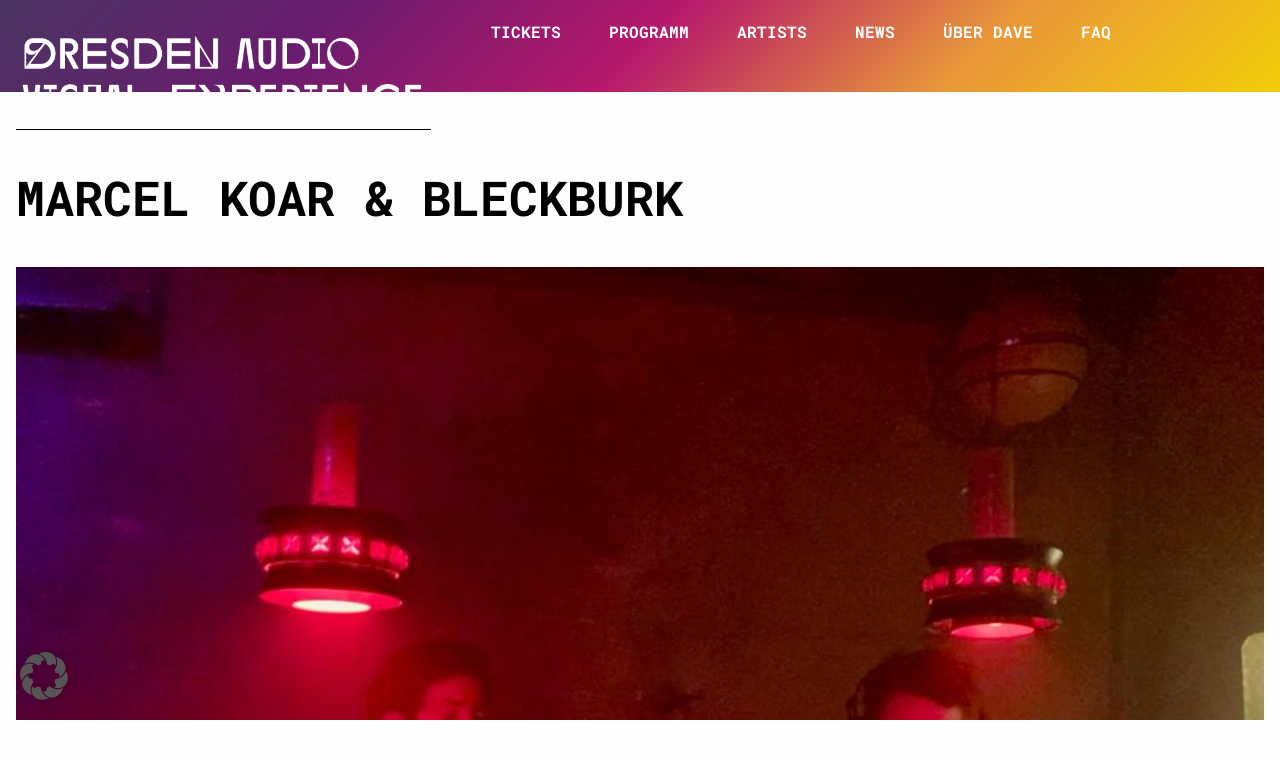

--- FILE ---
content_type: text/html; charset=UTF-8
request_url: https://www.dave-festival.de/kuenstler/marcel-koar-bleckburk/
body_size: 17469
content:
<!DOCTYPE html>
<html lang="de-DE">
	<head>
		<meta charset="UTF-8">
		<meta name="viewport" content="width=device-width, initial-scale=1.0">
		
		<link rel="profile" href="https://gmpg.org/xfn/11">
		<link rel="pingback" href="https://www.dave-festival.de/xmlrpc.php">

		<link rel="stylesheet" href="https://www.dave-festival.de/wp-content/themes/dave/
		fufu_2023.css" type="text/css" media="all" />

		<link rel="stylesheet" href="https://www.dave-festival.de/wp-content/themes/dave/styles/dave2025V023.css" type="text/css" media="all">


				<meta name='robots' content='index, follow, max-image-preview:large, max-snippet:-1, max-video-preview:-1' />

	<!-- This site is optimized with the Yoast SEO plugin v26.6 - https://yoast.com/wordpress/plugins/seo/ -->
	<title>Marcel Koar &amp; Bleckburk &#8226; DAVE Festival</title>
	<link rel="canonical" href="https://www.dave-festival.de/kuenstler/marcel-koar-bleckburk/" />
	<meta property="og:locale" content="de_DE" />
	<meta property="og:type" content="article" />
	<meta property="og:title" content="Marcel Koar &amp; Bleckburk &#8226; DAVE Festival" />
	<meta property="og:description" content="Marcel Koar &amp; Blackburk präsentieren DiskoOkul (türkisch:Okul=Schule)" />
	<meta property="og:url" content="https://www.dave-festival.de/kuenstler/marcel-koar-bleckburk/" />
	<meta property="og:site_name" content="DAVE Festival" />
	<meta property="article:publisher" content="https://www.facebook.com/davefestival/" />
	<meta name="twitter:card" content="summary_large_image" />
	<meta name="twitter:site" content="@davefestival" />
	<script type="application/ld+json" class="yoast-schema-graph">{"@context":"https://schema.org","@graph":[{"@type":"WebPage","@id":"https://www.dave-festival.de/kuenstler/marcel-koar-bleckburk/","url":"https://www.dave-festival.de/kuenstler/marcel-koar-bleckburk/","name":"Marcel Koar &amp; Bleckburk &#8226; DAVE Festival","isPartOf":{"@id":"https://www.dave-festival.de/#website"},"primaryImageOfPage":{"@id":"https://www.dave-festival.de/kuenstler/marcel-koar-bleckburk/#primaryimage"},"image":{"@id":"https://www.dave-festival.de/kuenstler/marcel-koar-bleckburk/#primaryimage"},"thumbnailUrl":"https://www.dave-festival.de/wp-content/uploads/artist/514/9698D28A-8EEE-4E5A-94BE-94AE74608D9F.jpeg","datePublished":"2022-10-05T08:35:30+00:00","breadcrumb":{"@id":"https://www.dave-festival.de/kuenstler/marcel-koar-bleckburk/#breadcrumb"},"inLanguage":"de","potentialAction":[{"@type":"ReadAction","target":["https://www.dave-festival.de/kuenstler/marcel-koar-bleckburk/"]}]},{"@type":"ImageObject","inLanguage":"de","@id":"https://www.dave-festival.de/kuenstler/marcel-koar-bleckburk/#primaryimage","url":"https://www.dave-festival.de/wp-content/uploads/artist/514/9698D28A-8EEE-4E5A-94BE-94AE74608D9F.jpeg","contentUrl":"https://www.dave-festival.de/wp-content/uploads/artist/514/9698D28A-8EEE-4E5A-94BE-94AE74608D9F.jpeg","width":1024,"height":768},{"@type":"BreadcrumbList","@id":"https://www.dave-festival.de/kuenstler/marcel-koar-bleckburk/#breadcrumb","itemListElement":[{"@type":"ListItem","position":1,"name":"Startseite","item":"https://www.dave-festival.de/"},{"@type":"ListItem","position":2,"name":"Marcel Koar &amp; Bleckburk"}]},{"@type":"WebSite","@id":"https://www.dave-festival.de/#website","url":"https://www.dave-festival.de/","name":"DAVE Festival","description":"5. - 9. Nov 2025 in Dresden","potentialAction":[{"@type":"SearchAction","target":{"@type":"EntryPoint","urlTemplate":"https://www.dave-festival.de/?s={search_term_string}"},"query-input":{"@type":"PropertyValueSpecification","valueRequired":true,"valueName":"search_term_string"}}],"inLanguage":"de"}]}</script>
	<!-- / Yoast SEO plugin. -->


<link rel="alternate" title="oEmbed (JSON)" type="application/json+oembed" href="https://www.dave-festival.de/wp-json/oembed/1.0/embed?url=https%3A%2F%2Fwww.dave-festival.de%2Fkuenstler%2Fmarcel-koar-bleckburk%2F" />
<link rel="alternate" title="oEmbed (XML)" type="text/xml+oembed" href="https://www.dave-festival.de/wp-json/oembed/1.0/embed?url=https%3A%2F%2Fwww.dave-festival.de%2Fkuenstler%2Fmarcel-koar-bleckburk%2F&#038;format=xml" />
<style id='wp-img-auto-sizes-contain-inline-css' type='text/css'>
img:is([sizes=auto i],[sizes^="auto," i]){contain-intrinsic-size:3000px 1500px}
/*# sourceURL=wp-img-auto-sizes-contain-inline-css */
</style>
<style id='wp-emoji-styles-inline-css' type='text/css'>

	img.wp-smiley, img.emoji {
		display: inline !important;
		border: none !important;
		box-shadow: none !important;
		height: 1em !important;
		width: 1em !important;
		margin: 0 0.07em !important;
		vertical-align: -0.1em !important;
		background: none !important;
		padding: 0 !important;
	}
/*# sourceURL=wp-emoji-styles-inline-css */
</style>
<link rel='stylesheet' id='wp-block-library-css' href='https://www.dave-festival.de/wp-includes/css/dist/block-library/style.min.css?ver=5be6f0282f87eec37c0491196ae9efc3' type='text/css' media='all' />
<style id='wp-block-library-inline-css' type='text/css'>
/*wp_block_styles_on_demand_placeholder:697548edc915d*/
/*# sourceURL=wp-block-library-inline-css */
</style>
<style id='classic-theme-styles-inline-css' type='text/css'>
/*! This file is auto-generated */
.wp-block-button__link{color:#fff;background-color:#32373c;border-radius:9999px;box-shadow:none;text-decoration:none;padding:calc(.667em + 2px) calc(1.333em + 2px);font-size:1.125em}.wp-block-file__button{background:#32373c;color:#fff;text-decoration:none}
/*# sourceURL=/wp-includes/css/classic-themes.min.css */
</style>
<link rel='stylesheet' id='dashicons-css' href='https://www.dave-festival.de/wp-includes/css/dashicons.min.css?ver=5be6f0282f87eec37c0491196ae9efc3' type='text/css' media='all' />
<link rel='stylesheet' id='essgrid-blocks-editor-css-css' href='https://www.dave-festival.de/wp-content/plugins/essential-grid/public/includes/builders/gutenberg/build/index.css?ver=1765952851' type='text/css' media='all' />
<link rel='stylesheet' id='wpml-blocks-css' href='https://www.dave-festival.de/wp-content/plugins/sitepress-multilingual-cms/dist/css/blocks/styles.css?ver=4.6.13' type='text/css' media='all' />
<link rel='stylesheet' id='contact-form-7-css' href='https://www.dave-festival.de/wp-content/plugins/contact-form-7/includes/css/styles.css?ver=6.1.4' type='text/css' media='all' />
<link rel='stylesheet' id='responsive-lightbox-swipebox-css' href='https://www.dave-festival.de/wp-content/plugins/responsive-lightbox/assets/swipebox/swipebox.min.css?ver=1.5.2' type='text/css' media='all' />
<link rel='stylesheet' id='wpml-legacy-post-translations-0-css' href='https://www.dave-festival.de/wp-content/plugins/sitepress-multilingual-cms/templates/language-switchers/legacy-post-translations/style.min.css?ver=1' type='text/css' media='all' />
<link rel='stylesheet' id='wpml-menu-item-0-css' href='https://www.dave-festival.de/wp-content/plugins/sitepress-multilingual-cms/templates/language-switchers/menu-item/style.min.css?ver=1' type='text/css' media='all' />
<style id='wpml-menu-item-0-inline-css' type='text/css'>
.wpml-ls-slot-2, .wpml-ls-slot-2 a, .wpml-ls-slot-2 a:visited{background-color:#dedff0;color:#101010;}.wpml-ls-slot-2:hover, .wpml-ls-slot-2:hover a, .wpml-ls-slot-2 a:hover{color:#f9f7fa;background-color:#dedff0;}.wpml-ls-slot-2.wpml-ls-current-language, .wpml-ls-slot-2.wpml-ls-current-language a, .wpml-ls-slot-2.wpml-ls-current-language a:visited{background-color:#000000;}.wpml-ls-slot-2.wpml-ls-current-language .wpml-ls-slot-2, .wpml-ls-slot-2.wpml-ls-current-language .wpml-ls-slot-2 a, .wpml-ls-slot-2.wpml-ls-current-language .wpml-ls-slot-2 a:visited{background-color:#dedff0;color:#101010;}.wpml-ls-slot-2.wpml-ls-current-language .wpml-ls-slot-2:hover, .wpml-ls-slot-2.wpml-ls-current-language .wpml-ls-slot-2:hover a, .wpml-ls-slot-2.wpml-ls-current-language .wpml-ls-slot-2 a:hover {color:#f9f7fa;background-color:#dedff0;}
/*# sourceURL=wpml-menu-item-0-inline-css */
</style>
<link rel='stylesheet' id='borlabs-cookie-custom-css' href='https://www.dave-festival.de/wp-content/cache/borlabs-cookie/1/borlabs-cookie-1-de.css?ver=3.3.23-252' type='text/css' media='all' />
<link rel='stylesheet' id='shiftnav-css' href='https://www.dave-festival.de/wp-content/plugins/shiftnav-pro/pro/assets/css/shiftnav.min.css?ver=1.5.1' type='text/css' media='all' />
<link rel='stylesheet' id='tp-fontello-css' href='https://www.dave-festival.de/wp-content/plugins/essential-grid/public/assets/font/fontello/css/fontello.css?ver=3.1.10' type='text/css' media='all' />
<link rel='stylesheet' id='esg-plugin-settings-css' href='https://www.dave-festival.de/wp-content/plugins/essential-grid/public/assets/css/settings.css?ver=3.1.10' type='text/css' media='all' />
<link rel='stylesheet' id='shiftnav-font-awesome-css' href='https://www.dave-festival.de/wp-content/plugins/shiftnav-pro/assets/css/fontawesome/css/font-awesome.min.css?ver=1.5.1' type='text/css' media='all' />
<link rel='stylesheet' id='shiftnav-light-css' href='https://www.dave-festival.de/wp-content/plugins/shiftnav-pro/assets/css/skins/light.css?ver=1.5.1' type='text/css' media='all' />
<script type="text/javascript" src="https://www.dave-festival.de/wp-includes/js/jquery/jquery.min.js?ver=3.7.1" id="jquery-core-js"></script>
<script type="text/javascript" src="https://www.dave-festival.de/wp-includes/js/jquery/jquery-migrate.min.js?ver=3.4.1" id="jquery-migrate-js"></script>
<script type="text/javascript" src="https://www.dave-festival.de/wp-content/plugins/responsive-lightbox/assets/swipebox/jquery.swipebox.min.js?ver=1.5.2" id="responsive-lightbox-swipebox-js"></script>
<script type="text/javascript" src="https://www.dave-festival.de/wp-includes/js/underscore.min.js?ver=1.13.7" id="underscore-js"></script>
<script type="text/javascript" src="https://www.dave-festival.de/wp-content/plugins/responsive-lightbox/assets/infinitescroll/infinite-scroll.pkgd.min.js?ver=4.0.1" id="responsive-lightbox-infinite-scroll-js"></script>
<script type="text/javascript" id="responsive-lightbox-js-before">
/* <![CDATA[ */
var rlArgs = {"script":"swipebox","selector":"lightbox","customEvents":"","activeGalleries":false,"animation":true,"hideCloseButtonOnMobile":false,"removeBarsOnMobile":false,"hideBars":true,"hideBarsDelay":5000,"videoMaxWidth":1080,"useSVG":true,"loopAtEnd":true,"woocommerce_gallery":false,"ajaxurl":"https:\/\/www.dave-festival.de\/wp-admin\/admin-ajax.php","nonce":"226b125ef4","preview":false,"postId":26828,"scriptExtension":false};

//# sourceURL=responsive-lightbox-js-before
/* ]]> */
</script>
<script type="text/javascript" src="https://www.dave-festival.de/wp-content/plugins/responsive-lightbox/js/front.js?ver=2.5.5" id="responsive-lightbox-js"></script>
<script data-no-optimize="1" data-no-minify="1" data-cfasync="false" type="text/javascript" src="https://www.dave-festival.de/wp-content/cache/borlabs-cookie/1/borlabs-cookie-config-de.json.js?ver=3.3.23-204" id="borlabs-cookie-config-js"></script>
<link rel="https://api.w.org/" href="https://www.dave-festival.de/wp-json/" /><link rel="EditURI" type="application/rsd+xml" title="RSD" href="https://www.dave-festival.de/xmlrpc.php?rsd" />

<link rel='shortlink' href='https://www.dave-festival.de/?p=26828' />
<meta name="generator" content="WPML ver:4.6.13 stt:3;" />

	<!-- ShiftNav CSS 
	================================================================ -->
	<style type="text/css" id="shiftnav-dynamic-css">
		
	@media only screen and (min-width:1000px){ #shiftnav-toggle-main, .shiftnav-toggle-mobile{ display:none; } .shiftnav-wrap { padding-top:0 !important; } body.shiftnav-disable-shift-body{ padding-top:0 !important; } }

/** ShiftNav Custom Menu Styles (Customizer) **/
/* togglebar */
#shiftnav-toggle-main.shiftnav-toggle-main-entire-bar:before, #shiftnav-toggle-main .shiftnav-toggle-burger { font-size:24px; }
/* shiftnav-main */
.shiftnav.shiftnav-shiftnav-main { background:#262626; color:#ffffff; }
.shiftnav.shiftnav-shiftnav-main .shiftnav-site-title { color:#000000; font-size:24px; text-align:bold; font-weight:bold; }
.shiftnav.shiftnav-shiftnav-main ul.shiftnav-menu li.menu-item > .shiftnav-target { background:#000000; color:#ffffff; font-size:18px; }
.shiftnav.shiftnav-shiftnav-main ul.shiftnav-menu li.menu-item.shiftnav-active > .shiftnav-target, .shiftnav.shiftnav-shiftnav-main ul.shiftnav-menu li.menu-item.shiftnav-in-transition > .shiftnav-target, .shiftnav.shiftnav-shiftnav-main ul.shiftnav-menu.shiftnav-active-on-hover li.menu-item > .shiftnav-target:hover, .shiftnav.shiftnav-shiftnav-main ul.shiftnav-menu.shiftnav-active-highlight li.menu-item > .shiftnav-target:active { background:#555555; color:#ffffff; }
.shiftnav.shiftnav-shiftnav-main ul.shiftnav-menu li.menu-item.current-menu-item > .shiftnav-target, .shiftnav.shiftnav-shiftnav-main ul.shiftnav-menu li.menu-item ul.sub-menu .current-menu-item > .shiftnav-target, .shiftnav.shiftnav-shiftnav-main ul.shiftnav-menu > li.shiftnav-sub-accordion.current-menu-ancestor > .shiftnav-target, .shiftnav.shiftnav-shiftnav-main ul.shiftnav-menu > li.shiftnav-sub-shift.current-menu-ancestor > .shiftnav-target { background:#555555; color:#ffffff; }
.shiftnav.shiftnav-shiftnav-main ul.shiftnav-menu li.menu-item.shiftnav-highlight > .shiftnav-target, .shiftnav.shiftnav-shiftnav-main ul.shiftnav-menu li.menu-item ul.sub-menu .shiftnav-highlight > .shiftnav-target { background:#000000; color:#dd3333; }
.shiftnav.shiftnav-shiftnav-main ul.shiftnav-menu li.menu-item > .shiftnav-target, .shiftnav.shiftnav-shiftnav-main ul.shiftnav-menu li.menu-item > .shiftnav-submenu-activation { border:none; }
.shiftnav.shiftnav-shiftnav-main ul.shiftnav-menu li.menu-item > .shiftnav-submenu-activation { background:#000000; color:#ffffff; }
.shiftnav.shiftnav-shiftnav-main ul.shiftnav-menu li.menu-item > .shiftnav-submenu-activation:hover, .shiftnav.shiftnav-shiftnav-main ul.shiftnav-menu li.menu-item.shiftnav-active > .shiftnav-submenu-activation, .shiftnav.shiftnav-shiftnav-main ul.shiftnav-menu li.menu-item.shiftnav-in-transition > .shiftnav-submenu-activation { background:#555555; color:#ffffff; }
.shiftnav.shiftnav-shiftnav-main ul.shiftnav-menu li.shiftnav-retract .shiftnav-target { background:#333333; color:#000000; }
.shiftnav.shiftnav-shiftnav-main ul.shiftnav-menu ul.sub-menu { background:#000000; }
.shiftnav.shiftnav-shiftnav-main ul.shiftnav-menu ul.sub-menu li.menu-item > .shiftnav-target { background:#000000; color:#ffffff; }

/* Status: Loaded from Transient */

	</style>
	<!-- end ShiftNav CSS -->

	<link rel="apple-touch-icon" sizes="180x180" href="/wp-content/uploads/fbrfg/apple-touch-icon.png">
<link rel="icon" type="image/png" sizes="32x32" href="/wp-content/uploads/fbrfg/favicon-32x32.png">
<link rel="icon" type="image/png" sizes="16x16" href="/wp-content/uploads/fbrfg/favicon-16x16.png">
<link rel="manifest" href="/wp-content/uploads/fbrfg/site.webmanifest">
<link rel="mask-icon" href="/wp-content/uploads/fbrfg/safari-pinned-tab.svg" color="#5bbad5">
<link rel="shortcut icon" href="/wp-content/uploads/fbrfg/favicon.ico">
<meta name="msapplication-TileColor" content="#da532c">
<meta name="msapplication-config" content="/wp-content/uploads/fbrfg/browserconfig.xml">
<meta name="theme-color" content="#ffffff"><script data-no-optimize="1" data-no-minify="1" data-cfasync="false" data-borlabs-cookie-script-blocker-ignore>
if ('0' === '1' && ('0' === '1' || '1' === '1')) {
    window['gtag_enable_tcf_support'] = true;
}
window.dataLayer = window.dataLayer || [];
if (typeof gtag !== 'function') {
    function gtag() {
        dataLayer.push(arguments);
    }
}
gtag('set', 'developer_id.dYjRjMm', true);
if ('0' === '1' || '1' === '1') {
    if (window.BorlabsCookieGoogleConsentModeDefaultSet !== true) {
        let getCookieValue = function (name) {
            return document.cookie.match('(^|;)\\s*' + name + '\\s*=\\s*([^;]+)')?.pop() || '';
        };
        let cookieValue = getCookieValue('borlabs-cookie-gcs');
        let consentsFromCookie = {};
        if (cookieValue !== '') {
            consentsFromCookie = JSON.parse(decodeURIComponent(cookieValue));
        }
        let defaultValues = {
            'ad_storage': 'denied',
            'ad_user_data': 'denied',
            'ad_personalization': 'denied',
            'analytics_storage': 'denied',
            'functionality_storage': 'denied',
            'personalization_storage': 'denied',
            'security_storage': 'denied',
            'wait_for_update': 500,
        };
        gtag('consent', 'default', { ...defaultValues, ...consentsFromCookie });
    }
    window.BorlabsCookieGoogleConsentModeDefaultSet = true;
    let borlabsCookieConsentChangeHandler = function () {
        window.dataLayer = window.dataLayer || [];
        if (typeof gtag !== 'function') { function gtag(){dataLayer.push(arguments);} }

        let getCookieValue = function (name) {
            return document.cookie.match('(^|;)\\s*' + name + '\\s*=\\s*([^;]+)')?.pop() || '';
        };
        let cookieValue = getCookieValue('borlabs-cookie-gcs');
        let consentsFromCookie = {};
        if (cookieValue !== '') {
            consentsFromCookie = JSON.parse(decodeURIComponent(cookieValue));
        }

        consentsFromCookie.analytics_storage = BorlabsCookie.Consents.hasConsent('google-analytics-four') ? 'granted' : 'denied';

        BorlabsCookie.CookieLibrary.setCookie(
            'borlabs-cookie-gcs',
            JSON.stringify(consentsFromCookie),
            BorlabsCookie.Settings.automaticCookieDomainAndPath.value ? '' : BorlabsCookie.Settings.cookieDomain.value,
            BorlabsCookie.Settings.cookiePath.value,
            BorlabsCookie.Cookie.getPluginCookie().expires,
            BorlabsCookie.Settings.cookieSecure.value,
            BorlabsCookie.Settings.cookieSameSite.value
        );
    }
    document.addEventListener('borlabs-cookie-consent-saved', borlabsCookieConsentChangeHandler);
    document.addEventListener('borlabs-cookie-handle-unblock', borlabsCookieConsentChangeHandler);
}
if ('0' === '1') {
    document.addEventListener('borlabs-cookie-after-init', function () {
		window.BorlabsCookie.Unblock.unblockScriptBlockerId('google-analytics-four');
	});
}
</script>		<style type="text/css" id="wp-custom-css">
			/* FARBEN */

:root {

    --dave-silver: #cccccc;
    --dave-black: #000000;
    --dave-orange: #ffa200;
    --dave-midnight: #103a44;
    --dave-white: #fefefe;
    --dave-veronica: #a800ff;
}

/*
body {
    background-color: var(--dave-silver);
    background-image: url("");
    background-position: top;
    background-repeat: no-repeat;
    background-size: 100%;
    background-attachment: fixed;
    --wp--preset--color--white: var(--dave-orange);
    --wp--preset--color--vivid-red: var(--dave-white) !important;
    font-size: 18px;
    line-height: 1.4em !important;
}

body {
    margin-left: auto;
    margin-right: auto;
}

*/

@media only screen and (orientation: landscape) {
    body {
        margin-left: auto;
        margin-right: auto;
    }

    #shiftnav-toggle-main.shiftnav-toggle-edge-right {
        left: auto;
        right: 2vw !important;

        padding-top: 2rem !important;
    }

    #shiftnav-toggle-main .shiftnav-toggle-burger {
        padding-right: 0 !important;
    }
}

@media only screen and (max-width: 1139px) {

    #content-outer {
        padding-left: 0rem;
        padding-right: 0rem;
    }
}

@media only screen and (orientation: landscape) and (min-width: 1656px) {
    body {
        margin-left: auto;
        margin-right: auto;
    }
}


.blue,
a.blue,
.dave-news-date,
#content-content,
#subpage-breadcrumb,
#subpage-breadcrumb a,
#content-content h1,
#content-content h2,
#content-content h3,
#content-content h4,
h2.yellow.bigger,
.dave-subline,
.yellow,
.filter-meta,
.filter-day {
    color: var(--dave-black) !important;

}


.filter-artist-single a {
    color: var(--dave-black);
    text-decoration: none;
}


svg.icon-arrow-right {
    color: var(--dave-midnight);
    text-decoration: none;
}


svg.icon-arrow-right {
    background-color: var(--dave-white);
}

a:hover {
    color: var(--dave-midnight);
    text-decoration: none;
}

.filter-artist-single a:hover {
    color: var(--dave-veronica);
    text-decoration: none;
}


a.filter-artist-single:hover {
    color: var(--dave-midnight);
    text-decoration: none;
}

svg.icon-arrow-right:hover {
    color: var(--dave-veronica);
    text-decoration: none;
}


svg.icon-arrow-right {
    height: 18px;
    width: 18px;
    margin-left: 8px;
}

svg.icon-arrow-left {
    height: 20px;
    width: 20px;
    margin-right: 8px;
}


a.button-artist-link,
div.button-artist-link,
.button-artist-link a {
    color: var(--dave-white) !important;
    background-color: var(--dave-midnight);
    padding: 1rem;
    text-transform: uppercase;
    margin-bottom: 2rem;
    margin-top: 0;

}

a.button-artist-link:hover,
div.button-artist-link:hover,
.button-artist-link a:hover {
    color: var(--dave-white) !important;
    background-color: var(--dave-veronica);
}



.wpml-ls-slot-2 a,
.wpml-ls-slot-2 a:visited {
    background-color: var(--dave-siver);
}

#kuenstler-social svg {
    fill: var(--dave-veronica);
}

#kuenstler-social svg:hover {
    fill: var(--dave-black);
}

hr {
    margin-top: 2rem;
    margin-bottom: 2rem;
    border-top: 1px solid var(--dave-midnight);
}

.sub-menu {
    position: absolute;
    z-index: 1;

}


.sub-menu:hover {
    width: 100% !important;

}


#shiftnav-toggle-main.shiftnav-toggle-edge-right {
    left: auto;
    right: 0rem;
    padding-top: 2rem !important;
}

.shiftnav-inner {
    padding-top: 2rem;
}

@media only screen and (max-width: 999px) {
    .shiftnav ul.shiftnav-menu li.menu-item>.shiftnav-target {
        padding: 2rem !important;
        padding-top: 2rem;
        padding-bottom: 2rem;
    }
}

@media only screen and (min-width: 1000px) {
    #shiftnav-main {
        display: none;
    }
}


.background-start {
    padding-top: 5rem
}

@media only screen and (max-width: 820px) {
    .background-start {
       /* background-color: var(--dave-silver);*/
        padding-top: 2rem;
    }

}


@media only screen and (max-width: 999px) {


    /* Hamburger Icon*/
    #shiftnav-toggle-main .fa {
        color: var(--dave-white) !important;
        padding-left: 1rem;
        padding-right: 1rem;

    }
}


.subpage-headline-line {
    height: 0px;
    margin-bottom: 0px !important;
}


.wp-block-cover,
.wp-block-cover-image {

    padding: 4rem;
}


#header-subpage {
    width: 100%;
    height: 92px;
    background-repeat: no-repeat;
    background-position: bottom center;
}

body.page-template-template-list-veranstaltung {
    padding-top: 0px;
    line-height: 20px;
    padding-bottom: 0px;
}


strong {
    font-weight: bolder;
}


figure {
    margin: 0;
    padding-bottom: 2rem;
}

.filter-meta {
    font-size: 18px;
    line-height: 1.3em !important;
    padding: 0px;
    margin: 0px;
    margin-bottom: 0;
}

@media only screen and (max-width: 820px) {

    .filter-meta,
    .filter-meta a,
    .filter-meta a:hover,
    body {
        font-size: 18px;
        line-height: 1.2em;
    }
}

@media only screen and (max-width: 820px) {
    .filter-day {
        font-family: 'NeueMetanaNext-SemiBold', sans-serif;
        font-size: 24px !important;
        line-height: 1em;
        margin-top: 8rem;
        margin-bottom: 2rem;
    }
}

@media only screen and (max-width: 820px) {
    .filter-meta-bottom {
        margin-bottom: 2rem !important;
        padding-bottom: 0rem !important;
    }
}


.bi {
    overflow: visible;
    vertical-align: text-bottom;
    margin-right: 1rem;
}

@media only screen and (max-width: 820px) {
    .filter-meta-bottom {
        width: 100%;
    }
}


/* Kontaktformular */

.wpcf7-form input[type="text"],
.wpcf7-form input[type="email"],
.wpcf7-form textarea {
    width: 100%;
    line-height: 22px;
    font-size: 18px;
    text-transform: uppercase;
    text-align: center;
    color: var(--dave-black);
    border: 2px solid var(--dave-black);
    background: var(--dave-silver);
    padding: 14px;
}

.kontakt-full {
    width: 100%;
    margin-bottom: 20px;
}

.wpcf7 form .wpcf7-response-output {
    width: 50%;
    margin: 2rem 0rem;
    padding: 2rem 2rem;
    border: none;
    color: var(--dave-black);
    background: var(--dave-silver);

}

.wp-block-embed {
    overflow-wrap: break-word;
    justify-content: center;
    /*display: flex;*/
    width: 100% auto !important;
    margin-bottom: 32px;
}

.wpcf7-submit {
    line-height: 22px;
    font-size: 18px;
    text-transform: uppercase;
    text-align: center;
    color: var(--dave-white);
    border: 2px solid var(--dave-veronica);
    background: var(--dave-veronica);
    padding: 14px 50px;
    margin-top: 40px;
}


.rl-gallery-container {
    margin-bottom: 4rem;
}


/* Funded */


/* DAVE TV Video Container */

.esgbox-container {
    margin-top: 92px;
    height: 90% !important;
}

/* TEILEN Shariff */

.shariff {
    margin-bottom: 4rem;
}

#content-outer h3.smaller {
    margin-bottom: 2rem !important;
    font-size: 2rem;
}

#content-outer .shariff-button {
    width: 36px !important;
    height: 36px !important;
}

#content-outer .shariff-button a {
    background-color: var(--dave-midnight) !important
}

#content-outer .shariff-button a:hover {
    background-color: var(--dave-veronica) !important
}

.shariff .theme-round a {
    height: 36px !important;
}

.shariff .shariff-icon svg {
    width: 16px;
}		</style>
		
<script>
  (function(i,s,o,g,r,a,m){i['GoogleAnalyticsObject']=r;i[r]=i[r]||function(){
  (i[r].q=i[r].q||[]).push(arguments)},i[r].l=1*new Date();a=s.createElement(o),
  m=s.getElementsByTagName(o)[0];a.async=1;a.src=g;m.parentNode.insertBefore(a,m)
  })(window,document,'script','https://www.google-analytics.com/analytics.js','ga');

  ga('create', 'UA-54470804-3', 'auto');
  ga('send', 'pageview');

</script>

	</head>

	<body class="wp-singular kuenstler-template-default single single-kuenstler postid-26828 wp-theme-dave">

		<div id="header-fixed">
			<div id="header-outer">


				<div id="header-left">
					<a href="https://www.dave-festival.de" title="DAVE Festival">
						<img src='https://www.dave-festival.de/wp-content/themes/dave/gfx/fufu/2025/logo-dave-festival-2025.png' alt='DAVE Festival'>					</a>

					
				</div>

				<div id="header-right">
					<div class="menu-header-container"><ul id="menu-header" class="menu"><li id="menu-item-33931" class="menu-item menu-item-type-post_type menu-item-object-page menu-item-33931"><a href="https://www.dave-festival.de/tickets/">Tickets</a></li>
<li id="menu-item-33689" class="menu-item menu-item-type-custom menu-item-object-custom menu-item-33689"><a href="https://www.dave-festival.de/programm/">Programm</a></li>
<li id="menu-item-33690" class="menu-item menu-item-type-custom menu-item-object-custom menu-item-33690"><a href="https://www.dave-festival.de/artists/">Artists</a></li>
<li id="menu-item-30" class="menu-item menu-item-type-post_type menu-item-object-page menu-item-30"><a href="https://www.dave-festival.de/news/">News</a></li>
<li id="menu-item-32699" class="menu-item menu-item-type-post_type menu-item-object-page menu-item-has-children menu-item-32699"><a href="https://www.dave-festival.de/ueber-dave/">Über DAVE</a>
<ul class="sub-menu">
	<li id="menu-item-33379" class="menu-item menu-item-type-custom menu-item-object-custom menu-item-33379"><a href="https://www.dave-festival.de/ueber-dave/dave-festival/">DAVE Festival</a></li>
	<li id="menu-item-33377" class="menu-item menu-item-type-post_type menu-item-object-page menu-item-33377"><a href="https://www.dave-festival.de/ueber-dave/ganzjaehrige-projekte/">Projekte</a></li>
	<li id="menu-item-33376" class="menu-item menu-item-type-custom menu-item-object-custom menu-item-33376"><a href="https://www.dave-festival.de/ueber-dave/konzept/">Konzept</a></li>
	<li id="menu-item-32705" class="menu-item menu-item-type-custom menu-item-object-custom menu-item-32705"><a href="https://www.dave-festival.de/dave-ev/">DAVE e.V.</a></li>
</ul>
</li>
<li id="menu-item-33969" class="menu-item menu-item-type-post_type menu-item-object-page menu-item-33969"><a href="https://www.dave-festival.de/faq-2/">FAQ</a></li>
</ul></div>					<div class="clear"></div>
				</div>

				<div class="clear"></div>
			</div>
			<div class="clear"></div>
		</div>




<div id="header-subpage"></div>

<section class="outer-page">

		<h1 class="single-title">Marcel Koar &amp; Bleckburk</h1>

		<p class="breadcrumbs2025">
			<a href="https://www.dave-festival.de/">Dave Festival</a> / <a href="https://www.dave-festival.de/artists/">Artists</a> / <a href="https://www.dave-festival.de/kuenstler/marcel-koar-bleckburk/">Marcel Koar &amp; Bleckburk</a>
		</p>

		<article class="grid-2">

			<section class="filter-holder-single" aria-label="Artistinformation Schnellübersicht">
				
				<figure class="single-artist"> 
					<img src="https://www.dave-festival.de/wp-content/uploads/artist/514/9698D28A-8EEE-4E5A-94BE-94AE74608D9F.jpeg" alt="Artistfoto von Marcel Koar &amp; Bleckburk">
				</figure>

								 <h2>Event:</h2> 
				<h2>Social Media:</h2>
				
				<nav class="kuenstler-social">


					

					
							
						<nav-item>				
						<a href="https://www.soundcloud.com/marcel-koar-wherehouse" title="SoundCloud" target="_blank">
							<svg viewBox="0 0 100 100" fill="currentColor" fill="currentColor">
							<path d="M8.8,50.8c-0.2,0-0.4,0.2-0.4,0.4c0,0-0.9,8.2-0.9,8.2l0.9,8c0,0.2,0.2,0.4,0.4,0.4c0.2,0,0.3-0.2,0.4-0.4l1-8
								l-1-8.2C9.1,51,9,50.8,8.8,50.8z"/>
							<path d="M5.4,54c-0.2,0-0.3,0.1-0.4,0.4l-0.7,5.1l0.7,5c0,0.2,0.2,0.4,0.4,0.4c0.2,0,0.3-0.1,0.4-0.4l0.8-5l-0.8-5.1
								C5.7,54.1,5.6,54,5.4,54z"/>
							<path d="M12.4,49.2c-0.2,0-0.4,0.2-0.5,0.4c0,0-0.9,9.7-0.9,9.7l0.9,9.4c0,0.3,0.2,0.4,0.5,0.4c0.2,0,0.4-0.2,0.5-0.4
								l1-9.4l-1-9.7C12.8,49.4,12.6,49.2,12.4,49.2z"/>
							<path d="M16,48.9c-0.3,0-0.5,0.2-0.5,0.5l-0.8,10l0.8,9.7c0,0.3,0.3,0.5,0.5,0.5c0.3,0,0.5-0.2,0.5-0.5l0.9-9.7
								l-0.9-10C16.5,49.1,16.3,48.9,16,48.9z"/>
							<polygon class="st0" points="20.2,69.2 20.2,69.2 20.2,69.2  "/>
							<path d="M20.2,50.1c0-0.3-0.3-0.6-0.6-0.6c-0.3,0-0.6,0.3-0.6,0.6l-0.8,9.3l0.8,9.8c0,0.3,0.3,0.6,0.6,0.6
								c0.3,0,0.6-0.3,0.6-0.6l0.9-9.8L20.2,50.1z"/>
							<path d="M23.3,43.6c-0.4,0-0.7,0.3-0.7,0.7c0,0-0.7,15.1-0.7,15.1l0.7,9.8c0,0.4,0.3,0.7,0.7,0.7
								c0.4,0,0.7-0.3,0.7-0.7v0l0.8-9.8L24,44.3C24,43.9,23.27,43.6,23.3,43.6z"/>
							<path d="M27,40.2c-0.4,0-0.8,0.3-0.8,0.8c0,0-0.7,18.6-0.7,18.6l0.7,9.7c0,0.4,0.4,0.8,0.8,0.8c0.4,0,0.7-0.3,0.8-0.8
								l0,0l0.8-9.7l-0.8-18.6C27.7,40.5,27.4,40.2,27,40.2z"/>
							<path d="M30.8,38.5c-0.5,0-0.8,0.4-0.8,0.8c0,0-0.6,20.1-0.6,20.1l0.6,9.6c0,0.5,0.4,0.8,0.8,0.8
								c0.5,0,0.8-0.4,0.8-0.8l0,0l0.7-9.6l-0.7-20.1C31.6,38.9,31.2,38.5,30.8,38.5z"/>
							<path  d="M35.4,38.7c0-0.5-0.4-0.9-0.9-0.9c-0.5,0-0.9,0.4-0.9,0.9L33,59.4l0.6,9.5c0,0.5,0.4,0.9,0.9,0.9
								c0.5,0,0.9-0.4,0.9-0.9l0.6-9.5L35.4,38.7z"/>
							<polygon points="35.4,69 35.4,69 35.4,69    "/>
							<path d="M38.3,38.2c-0.6,0-1,0.4-1,1l-0.5,20.2l0.5,9.4c0,0.6,0.5,1,1,1c0.5,0,1-0.4,1-1v0l0.6-9.4l-0.6-20.2
								C39.3,38.6,38.9,38.2,38.3,38.2z"/>
							<path d="M42.1,38.8c-0.6,0-1.1,0.5-1.1,1.1l-0.5,19.5l0.5,9.4c0,0.6,0.5,1.1,1.1,1.1c0.6,0,1.1-0.5,1.1-1.1v0l0.5-9.4
								l-0.5-19.5C43.2,39.3,42.7,38.8,42.1,38.8z"/>
							<path d="M46.6,35.3c-0.2-0.1-0.4-0.2-0.6-0.2c-0.2,0-0.4,0.1-0.6,0.2c-0.3,0.2-0.5,0.6-0.5,1l0,0.2l-0.4,23
								c0,0,0.4,9.3,0.4,9.3c0,0,0,0,0,0c0,0.3,0.1,0.5,0.3,0.7c0.2,0.3,0.5,0.4,0.9,0.4c0.3,0,0.6-0.1,0.8-0.3c0.2-0.2,0.3-0.5,0.3-0.8
								l0-0.9l0.4-8.4l-0.5-23.2C47.1,35.8,46.9,35.5,46.6,35.3z"/>
							<polygon points="47.2,68.8 47.2,68.8 47.2,68.8 47.2,68.8 47.2,68.8 47.2,68.8 47.2,68.8  "/>
							<path d="M50.5,33.1c-0.2-0.1-0.4-0.2-0.6-0.2c-0.3,0-0.6,0.1-0.8,0.3c-0.3,0.2-0.5,0.6-0.5,1l0,0.1l-0.5,25.2l0.3,4.7
								l0.3,4.5c0,0.7,0.6,1.2,1.2,1.2c0.7,0,1.2-0.6,1.2-1.2v0v0l0.6-9.2v0l-0.6-25.3C51.1,33.7,50.8,33.3,50.5,33.1z"/>
							<path d="M84.5,47.5c-1.5,0-3,0.3-4.3,0.9c-0.9-10.1-9.4-18.1-19.7-18.1c-2.5,0-5,0.5-7.2,1.3c-0.8,0.3-1.1,0.7-1.1,1.3
								c0,0,0,35.7,0,35.7c0,0.7,0.5,1.2,1.2,1.3c0,0,31.2,0,31.2,0c6.2,0,11.2-5,11.2-11.2C95.7,52.5,90.7,47.5,84.5,47.5z"/>
						</svg>
						</a>
						</nav-item>
					

					

					

					

					

					

					

					

											<nav-item>
						<a href="https://soundcloud.com/bleckburk" title="Check this out" target="_blank">
							<svg viewBox="0 -10 70 70" fill="currentColor">
							<defs><style>.cls-1,.cls-2{fill:none;stroke:#000000;stroke-linejoin:round;}.cls-1{stroke-width:2px;}.cls-2{stroke-width:1.99px;}</style></defs>
							<rect class="cls-1" height="46" rx="4" ry="4" width="46" x="1" y="1"/><polygon class="cls-2" points="24 13 13 35 35 35 24 13"/>
						</svg>
						</a>
						</nav-item>
					
				</nav>

			</section>


			<section>
					<p>Marcel Koar &amp; Blackburk präsentieren DiskoOkul (türkisch:Okul=Schule)</p>
			</section>
	
			<section aria-label="Auf Social Media teilen">
				<h3>Teilen:</h3>
				<div class="shariff shariff-align-center shariff-widget-align-center" style="display:none"><ul class="shariff-buttons theme-round orientation-horizontal buttonsize-medium"><li class="shariff-button facebook" style="background-color:#691c6e"><a href="https://www.facebook.com/sharer/sharer.php?u=https%3A%2F%2Fwww.dave-festival.de%2Fkuenstler%2Fmarcel-koar-bleckburk%2F" title="Bei Facebook teilen" aria-label="Bei Facebook teilen" role="button" rel="nofollow" class="shariff-link" style="; background-color:#000000; color:#fff" target="_blank"><span class="shariff-icon" style=""><svg width="32px" height="20px" xmlns="http://www.w3.org/2000/svg" viewBox="0 0 18 32"><path fill="#3b5998" d="M17.1 0.2v4.7h-2.8q-1.5 0-2.1 0.6t-0.5 1.9v3.4h5.2l-0.7 5.3h-4.5v13.6h-5.5v-13.6h-4.5v-5.3h4.5v-3.9q0-3.3 1.9-5.2t5-1.8q2.6 0 4.1 0.2z"/></svg></span></a></li><li class="shariff-button twitter" style="background-color:#691c6e"><a href="https://twitter.com/share?url=https%3A%2F%2Fwww.dave-festival.de%2Fkuenstler%2Fmarcel-koar-bleckburk%2F&text=Marcel%20Koar%20%26%20Bleckburk" title="Bei X teilen" aria-label="Bei X teilen" role="button" rel="noopener nofollow" class="shariff-link" style="; background-color:#000000; color:#fff" target="_blank"><span class="shariff-icon" style=""><svg width="32px" height="20px" xmlns="http://www.w3.org/2000/svg" viewBox="0 0 24 24"><path fill="#000" d="M14.258 10.152L23.176 0h-2.113l-7.747 8.813L7.133 0H0l9.352 13.328L0 23.973h2.113l8.176-9.309 6.531 9.309h7.133zm-2.895 3.293l-.949-1.328L2.875 1.56h3.246l6.086 8.523.945 1.328 7.91 11.078h-3.246zm0 0"/></svg></span></a></li><li class="shariff-button whatsapp" style="background-color:#691c6e"><a href="https://api.whatsapp.com/send?text=https%3A%2F%2Fwww.dave-festival.de%2Fkuenstler%2Fmarcel-koar-bleckburk%2F%20Marcel%20Koar%20%26%20Bleckburk" title="Bei Whatsapp teilen" aria-label="Bei Whatsapp teilen" role="button" rel="noopener nofollow" class="shariff-link" style="; background-color:#000000; color:#fff" target="_blank"><span class="shariff-icon" style=""><svg width="32px" height="20px" xmlns="http://www.w3.org/2000/svg" viewBox="0 0 32 32"><path fill="#34af23" d="M17.6 17.4q0.2 0 1.7 0.8t1.6 0.9q0 0.1 0 0.3 0 0.6-0.3 1.4-0.3 0.7-1.3 1.2t-1.8 0.5q-1 0-3.4-1.1-1.7-0.8-3-2.1t-2.6-3.3q-1.3-1.9-1.3-3.5v-0.1q0.1-1.6 1.3-2.8 0.4-0.4 0.9-0.4 0.1 0 0.3 0t0.3 0q0.3 0 0.5 0.1t0.3 0.5q0.1 0.4 0.6 1.6t0.4 1.3q0 0.4-0.6 1t-0.6 0.8q0 0.1 0.1 0.3 0.6 1.3 1.8 2.4 1 0.9 2.7 1.8 0.2 0.1 0.4 0.1 0.3 0 1-0.9t0.9-0.9zM14 26.9q2.3 0 4.3-0.9t3.6-2.4 2.4-3.6 0.9-4.3-0.9-4.3-2.4-3.6-3.6-2.4-4.3-0.9-4.3 0.9-3.6 2.4-2.4 3.6-0.9 4.3q0 3.6 2.1 6.6l-1.4 4.2 4.3-1.4q2.8 1.9 6.2 1.9zM14 2.2q2.7 0 5.2 1.1t4.3 2.9 2.9 4.3 1.1 5.2-1.1 5.2-2.9 4.3-4.3 2.9-5.2 1.1q-3.5 0-6.5-1.7l-7.4 2.4 2.4-7.2q-1.9-3.2-1.9-6.9 0-2.7 1.1-5.2t2.9-4.3 4.3-2.9 5.2-1.1z"/></svg></span></a></li><li class="shariff-button telegram" style="background-color:#691c6e"><a href="https://telegram.me/share/url?url=https%3A%2F%2Fwww.dave-festival.de%2Fkuenstler%2Fmarcel-koar-bleckburk%2F&text=Marcel%20Koar%20%26%20Bleckburk" title="Bei Telegram teilen" aria-label="Bei Telegram teilen" role="button" rel="noopener nofollow" class="shariff-link" style="; background-color:#000000; color:#fff" target="_blank"><span class="shariff-icon" style=""><svg width="32px" height="20px" xmlns="http://www.w3.org/2000/svg" viewBox="0 0 32 32"><path fill="#0088cc" d="M30.8 6.5l-4.5 21.4c-.3 1.5-1.2 1.9-2.5 1.2L16.9 24l-3.3 3.2c-.4.4-.7.7-1.4.7l.5-7L25.5 9.2c.6-.5-.1-.8-.9-.3l-15.8 10L2 16.7c-1.5-.5-1.5-1.5.3-2.2L28.9 4.3c1.3-.5 2.3.3 1.9 2.2z"/></svg></span></a></li><li class="shariff-button threema shariff-mobile" style="background-color:#691c6e"><a href="threema://compose?text=Marcel%20Koar%20%26%20Bleckburk%20https%3A%2F%2Fwww.dave-festival.de%2Fkuenstler%2Fmarcel-koar-bleckburk%2F" title="Bei Threema teilen" aria-label="Bei Threema teilen" role="button" rel="noopener nofollow" class="shariff-link" style="; background-color:#000000; color:#fff" target="_blank"><span class="shariff-icon" style=""><svg width="32px" height="20px" xmlns="http://www.w3.org/2000/svg" viewBox="0 0 32 32"><path fill="#1f1f1f" d="M30.8 10.9c-0.3-1.4-0.9-2.6-1.8-3.8-2-2.6-5.5-4.5-9.4-5.2-1.3-0.2-1.9-0.3-3.5-0.3s-2.2 0-3.5 0.3c-4 0.7-7.4 2.6-9.4 5.2-0.9 1.2-1.5 2.4-1.8 3.8-0.1 0.5-0.2 1.2-0.2 1.6 0 0.4 0.1 1.1 0.2 1.6 0.4 1.9 1.3 3.4 2.9 5 0.8 0.8 0.8 0.8 0.7 1.3 0 0.6-0.5 1.6-1.7 3.6-0.3 0.5-0.5 0.9-0.5 0.9 0 0.1 0.1 0.1 0.5 0 0.8-0.2 2.3-0.6 5.6-1.6 1.1-0.3 1.3-0.4 2.3-0.4 0.8 0 1.1 0 2.3 0.2 1.5 0.2 3.5 0.2 4.9 0 5.1-0.6 9.3-2.9 11.4-6.3 0.5-0.9 0.9-1.8 1.1-2.8 0.1-0.5 0.2-1.1 0.2-1.6 0-0.7-0.1-1.1-0.2-1.6-0.3-1.4 0.1 0.5 0 0zM20.6 17.3c0 0.4-0.4 0.8-0.8 0.8h-7.7c-0.4 0-0.8-0.4-0.8-0.8v-4.6c0-0.4 0.4-0.8 0.8-0.8h0.2l0-1.6c0-0.9 0-1.8 0.1-2 0.1-0.6 0.6-1.2 1.1-1.7s1.1-0.7 1.9-0.8c1.8-0.3 3.7 0.7 4.2 2.2 0.1 0.3 0.1 0.7 0.1 2.1v0 1.7h0.1c0.4 0 0.8 0.4 0.8 0.8v4.6zM15.6 7.3c-0.5 0.1-0.8 0.3-1.2 0.6s-0.6 0.8-0.7 1.3c0 0.2 0 0.8 0 1.5l0 1.2h4.6v-1.3c0-1 0-1.4-0.1-1.6-0.3-1.1-1.5-1.9-2.6-1.7zM25.8 28.2c0 1.2-1 2.2-2.1 2.2s-2.1-1-2.1-2.1c0-1.2 1-2.1 2.2-2.1s2.2 1 2.2 2.2zM18.1 28.2c0 1.2-1 2.2-2.1 2.2s-2.1-1-2.1-2.1c0-1.2 1-2.1 2.2-2.1s2.2 1 2.2 2.2zM10.4 28.2c0 1.2-1 2.2-2.1 2.2s-2.1-1-2.1-2.1c0-1.2 1-2.1 2.2-2.1s2.2 1 2.2 2.2z"/></svg></span></a></li></ul></div>			</section>

		</article>

		<a href="https://www.dave-festival.de/artists/" class="button-navi-link">
			<svg xmlns="http://www.w3.org/2000/svg" viewBox="0 0 448 512" fill="currentColor"  class="icon-arrow-left" >
				<!--!Font Awesome Free 6.7.2 by @fontawesome - https://fontawesome.com License - https://fontawesome.com/license/free Copyright 2025 Fonticons, Inc.-->
				<path d="M438.6 278.6c12.5-12.5 12.5-32.8 0-45.3l-160-160c-12.5-12.5-32.8-12.5-45.3 0s-12.5 32.8 0 45.3L338.8 224 32 224c-17.7 0-32 14.3-32 32s14.3 32 32 32l306.7 0L233.4 393.4c-12.5 12.5-12.5 32.8 0 45.3s32.8 12.5 45.3 0l160-160z"/>		
			</svg>Artists
		</a>

</section>


<div class="background-start">
	<section class="outer">
        <hr>
        <article class="donations" aria-label="donations">
            <p>Wenn du unsere ehrenamtliche Arbeit unterstützen möchtest, dann kannst du das gern mit einer Spende tun. 
                Jeder Betrag zählt und hilft uns. Vielen Dank!</br>
                Paypal: <a href="https://www.paypal.me/DAVEFestival" class="text-link">www.paypal.me/DAVEFestival</a>
            </p>
	    
	        <p>Spendenkonto:</br>
                DAVE e.V.</br>
                IBAN DE91 8505 0300 0221 1792 24</br>
                BIC: OSDDDE81XXX</br>
                Bank: Ostsächsische Sparkasse Dresden
            </p>
        </article>
    
		<!-- <div class="centered"> -->
			<h3 class="centered fundedby">Funded By</h3>
		<!-- </div> -->
        <article class="funded-grid" aria-label="logo of funding partners">
                    <a href="https://www.kdfs.de/" target="_blank" ><img src="https://dave-festival.de/wp-content/themes/dave/gfx/fufu/2024/funded-logos/KDFS2.png" alt="Logo der Kulturstiftung des Freistaates Sachsen"></a>
                    <a href="https://www.dresden.de/de/rathaus/aemter-und-einrichtungen/oe/dborg/stadt_dresden_6894.php" target="_blank"><img src="https://dave-festival.de/wp-content/themes/dave/gfx/fufu/2024/funded-logos/LH-Dresden2.png" alt="Logo der Landeshauptstadt Dresden"></a>
                     <a href="https://www.ostsaechsische-sparkasse-dresden.de/de/home.html" target="_blank" ><img src="https://dave-festival.de/wp-content/themes/dave/gfx/fufu/2024/funded-logos/OSK4.png" alt="Logo der Ostsächsische Sparkasse"></a>
        </article>
    

    </section>

</div>

<div id="footer-outer">
	<div id="footer-left">
        <ul class="footer-flex">
            <li>
                <a href="https://www.dave-festival.de/datenschutz/">
                     Datenschutz
                </a>
            </li>
            <li>
                <a href="https://www.dave-festival.de/impressum/">
                    Impressum
                </a>
            </li>
            <li>
                <a href="https://www.dave-festival.de/kontakt/">
                    Kontakt
                </a>
            </li>
                        <li>
                <a href="https://www.dave-festival.de/erklaerung-zur-barrierefreiheit/">
                   Barrierefreiheit
                </a>
            </li>
        </ul>

        <ul class="footer-flex">
            <li>
                <a href="https://www.dave-festival.de/news/">
                    News
                </a>
            </li>
            <li>
                <a href="https://www.dave-festival.de/ueber-dave/">
                     Über DAVE
                </a>
            </li>
            <li>
                <a href="https://www.dave-festival.de/ueber-dave/ganzjaehrige-projekte/">
                    Projekte
                </a>
            </li>
            <li>
                <a href="https://www.dave-festival.de/dave-ev/">
                    DAVE e.V.
                </a>
            </li>
        </ul>

        <ul class="footer-flex">
            <li>
                <a href="https://www.dave-festival.de/podcasts-2/">
                    Podcast
                </a>
            </li>
            <li>
                <a href="https://www.dave-festival.de/dave-radio/">
                     Radio
                </a>
            </li>
            <li>
                <a href="https://www.dave-festival.de/dave-playlists/">
                    Playlists
                </a>
            </li>
            <li>
                <a href="https://www.dave-festival.de/davetv/">
                    DAVE TV
                </a>
            </li>
        </ul>

        <ul class="footer-flex">
            <li>
                <a href="https://www.dave-festival.de/archiv/">
                    Archiv
                </a>
            </li>
            <li>
                <a href="https://www.dave-festival.de/presse/">
                     Presse
                </a>
            </li>
            <li>
                <a href="https://www.dave-festival.de/downloads/">
                    Downloads
                </a>
            </li>
            <li>
                <a href="https://www.dave-festival.de/partner/">
                    Partner
                </a>
            </li>
        </ul>

		
	</div>

	<div id="footer-right">
		<a href="https://www.facebook.com/davefestival" target="_blank" aria-label="Folge DAVE Festival auf facebook">
            <svg viewBox="0 0 100 100">
				<path d="M69.1,11.6l-10,0
                c-11.2,0-18.4,7.4-18.4,18.9v8.7h-10c-0.9,0-1.6,0.7-1.6,1.6v12.6c0,0.9,0.7,1.6,1.6,1.6h10v31.9c0,0.9,0.7,1.6,1.6,1.6h13.1
                c0.9,0,1.6-0.7,1.6-1.6V55h11.7c0.9,0,1.6-0.7,1.6-1.6l0-12.6c0-0.4-0.2-0.8-0.5-1.1c-0.3-0.3-0.7-0.5-1.1-0.5H56.9v-7.4
                c0-3.6,0.8-5.4,5.5-5.4l6.7,0c0.9,0,1.6-0.7,1.6-1.6V13.2C70.6,12.3,69.9,11.6,69.1,11.6L69.1,11.6z M69.1,11.6"/>
            </svg>
        </a> 
                                    
        <a href="https://www.instagram.com/davefestival" target="_blank" aria-label="Folge DAVE Festival auf instagram">
            <svg viewBox="0 0 100 100">
                                             <path d="M50,17c10.8,0,12.1,0,16.3,0.2c3.9,0.2,6.1,0.8,7.5,1.4c1.9,0.7,3.2,1.6,4.6,3c1.4,1.4,2.3,2.8,3,4.6
                                                c0.6,1.4,1.2,3.6,1.4,7.5c0.2,4.3,0.2,5.5,0.2,16.3s0,12.1-0.2,16.3c-0.2,3.9-0.8,6.1-1.4,7.5c-0.7,1.9-1.6,3.2-3,4.6
                                                c-1.4,1.4-2.8,2.3-4.6,3c-1.4,0.6-3.6,1.2-7.5,1.4c-4.3,0.2-5.5,0.2-16.3,0.2S38,83.2,33.7,83c-3.9-0.2-6.1-0.8-7.5-1.4
                                                c-1.9-0.7-3.2-1.6-4.6-3c-1.4-1.4-2.3-2.8-3-4.6c-0.6-1.4-1.2-3.6-1.4-7.5c-0.2-4.3-0.2-5.5-0.2-16.3s0-12.1,0.2-16.3
                                                c0.2-3.9,0.8-6.1,1.4-7.5c0.7-1.9,1.6-3.2,3-4.6c1.4-1.4,2.8-2.3,4.6-3c1.4-0.6,3.6-1.2,7.5-1.4C38,17,39.3,17,50,17 M50,9.7
                                                c-11,0-12.3,0-16.7,0.2c-4.3,0.2-7.2,0.9-9.8,1.9c-2.7,1-4.9,2.4-7.2,4.7c-2.2,2.2-3.6,4.5-4.7,7.2c-1,2.6-1.7,5.5-1.9,9.8
                                                c-0.2,4.3-0.2,5.7-0.2,16.7c0,11,0,12.3,0.2,16.7c0.2,4.3,0.9,7.2,1.9,9.8c1,2.7,2.4,4.9,4.7,7.2c2.2,2.2,4.5,3.6,7.2,4.7
                                                c2.6,1,5.5,1.7,9.8,1.9c4.3,0.2,5.7,0.2,16.7,0.2s12.3,0,16.7-0.2c4.3-0.2,7.2-0.9,9.8-1.9c2.7-1,4.9-2.4,7.2-4.7
                                                c2.2-2.2,3.6-4.5,4.7-7.2c1-2.6,1.7-5.5,1.9-9.8c0.2-4.3,0.2-5.7,0.2-16.7s0-12.3-0.2-16.7c-0.2-4.3-0.9-7.2-1.9-9.8
                                                c-1-2.7-2.4-4.9-4.7-7.2c-2.2-2.2-4.5-3.6-7.2-4.7c-2.6-1-5.5-1.7-9.8-1.9C62.4,9.7,61,9.7,50,9.7L50,9.7z"/>
                                            <path d="M50,29.3c-11.5,0-20.7,9.3-20.7,20.7S38.6,70.8,50,70.8s20.7-9.3,20.7-20.7S61.5,29.3,50,29.3z M50,63.6
                                                c-7.4,0-13.5-6-13.5-13.5s6-13.5,13.5-13.5s13.5,6,13.5,13.5S57.5,63.6,50,63.6z"/>
                                            <circle cx="71.6" cy="28.5" r="4.8"/>
            </svg>
        </a> 
                                    
        <a href="https://soundcloud.com/davefestival" target="_blank" aria-label="Folge DAVE Festival auf soundcloud">
            <svg viewBox="0 0 100 100">
                                        <path d="M8.8,50.8c-0.2,0-0.4,0.2-0.4,0.4c0,0-0.9,8.2-0.9,8.2l0.9,8c0,0.2,0.2,0.4,0.4,0.4c0.2,0,0.3-0.2,0.4-0.4l1-8
                                            l-1-8.2C9.1,51,9,50.8,8.8,50.8z"/>
                                        <path d="M5.4,54c-0.2,0-0.3,0.1-0.4,0.4l-0.7,5.1l0.7,5c0,0.2,0.2,0.4,0.4,0.4c0.2,0,0.3-0.1,0.4-0.4l0.8-5l-0.8-5.1
                                            C5.7,54.1,5.6,54,5.4,54z"/>
                                        <path d="M12.4,49.2c-0.2,0-0.4,0.2-0.5,0.4c0,0-0.9,9.7-0.9,9.7l0.9,9.4c0,0.3,0.2,0.4,0.5,0.4c0.2,0,0.4-0.2,0.5-0.4
                                            l1-9.4l-1-9.7C12.8,49.4,12.6,49.2,12.4,49.2z"/>
                                        <path d="M16,48.9c-0.3,0-0.5,0.2-0.5,0.5l-0.8,10l0.8,9.7c0,0.3,0.3,0.5,0.5,0.5c0.3,0,0.5-0.2,0.5-0.5l0.9-9.7
                                            l-0.9-10C16.5,49.1,16.3,48.9,16,48.9z"/>
                                        <polygon class="st0" points="20.2,69.2 20.2,69.2 20.2,69.2  "/>
                                        <path d="M20.2,50.1c0-0.3-0.3-0.6-0.6-0.6c-0.3,0-0.6,0.3-0.6,0.6l-0.8,9.3l0.8,9.8c0,0.3,0.3,0.6,0.6,0.6
                                            c0.3,0,0.6-0.3,0.6-0.6l0.9-9.8L20.2,50.1z"/>
                                        <path d="M23.3,43.6c-0.4,0-0.7,0.3-0.7,0.7c0,0-0.7,15.1-0.7,15.1l0.7,9.8c0,0.4,0.3,0.7,0.7,0.7
                                            c0.4,0,0.7-0.3,0.7-0.7v0l0.8-9.8L24,44.3C24,43.9,23.7,43.6,23.3,43.6z"/>
                                        <path d="M27,40.2c-0.4,0-0.8,0.3-0.8,0.8c0,0-0.7,18.6-0.7,18.6l0.7,9.7c0,0.4,0.4,0.8,0.8,0.8c0.4,0,0.7-0.3,0.8-0.8
                                            l0,0l0.8-9.7l-0.8-18.6C27.7,40.5,27.4,40.2,27,40.2z"/>
                                        <path d="M30.8,38.5c-0.5,0-0.8,0.4-0.8,0.8c0,0-0.6,20.1-0.6,20.1l0.6,9.6c0,0.5,0.4,0.8,0.8,0.8
                                            c0.5,0,0.8-0.4,0.8-0.8l0,0l0.7-9.6l-0.7-20.1C31.6,38.9,31.2,38.5,30.8,38.5z"/>
                                        <path  d="M35.4,38.7c0-0.5-0.4-0.9-0.9-0.9c-0.5,0-0.9,0.4-0.9,0.9L33,59.4l0.6,9.5c0,0.5,0.4,0.9,0.9,0.9
                                            c0.5,0,0.9-0.4,0.9-0.9l0.6-9.5L35.4,38.7z"/>
                                        <polygon points="35.4,69 35.4,69 35.4,69    "/>
                                        <path d="M38.3,38.2c-0.6,0-1,0.4-1,1l-0.5,20.2l0.5,9.4c0,0.6,0.5,1,1,1c0.5,0,1-0.4,1-1v0l0.6-9.4l-0.6-20.2
                                            C39.3,38.6,38.9,38.2,38.3,38.2z"/>
                                        <path d="M42.1,38.8c-0.6,0-1.1,0.5-1.1,1.1l-0.5,19.5l0.5,9.4c0,0.6,0.5,1.1,1.1,1.1c0.6,0,1.1-0.5,1.1-1.1v0l0.5-9.4
                                            l-0.5-19.5C43.2,39.3,42.7,38.8,42.1,38.8z"/>
                                        <path d="M46.6,35.3c-0.2-0.1-0.4-0.2-0.6-0.2c-0.2,0-0.4,0.1-0.6,0.2c-0.3,0.2-0.5,0.6-0.5,1l0,0.2l-0.4,23
                                            c0,0,0.4,9.3,0.4,9.3c0,0,0,0,0,0c0,0.3,0.1,0.5,0.3,0.7c0.2,0.3,0.5,0.4,0.9,0.4c0.3,0,0.6-0.1,0.8-0.3c0.2-0.2,0.3-0.5,0.3-0.8
                                            l0-0.9l0.4-8.4l-0.5-23.2C47.1,35.8,46.9,35.5,46.6,35.3z"/>
                                        <polygon points="47.2,68.8 47.2,68.8 47.2,68.8 47.2,68.8 47.2,68.8 47.2,68.8 47.2,68.8  "/>
                                        <path d="M50.5,33.1c-0.2-0.1-0.4-0.2-0.6-0.2c-0.3,0-0.6,0.1-0.8,0.3c-0.3,0.2-0.5,0.6-0.5,1l0,0.1l-0.5,25.2l0.3,4.7
                                            l0.3,4.5c0,0.7,0.6,1.2,1.2,1.2c0.7,0,1.2-0.6,1.2-1.2v0v0l0.6-9.2v0l-0.6-25.3C51.1,33.7,50.8,33.3,50.5,33.1z"/>
                                        <path d="M84.5,47.5c-1.5,0-3,0.3-4.3,0.9c-0.9-10.1-9.4-18.1-19.7-18.1c-2.5,0-5,0.5-7.2,1.3c-0.8,0.3-1.1,0.7-1.1,1.3
                                            c0,0,0,35.7,0,35.7c0,0.7,0.5,1.2,1.2,1.3c0,0,31.2,0,31.2,0c6.2,0,11.2-5,11.2-11.2C95.7,52.5,90.7,47.5,84.5,47.5z"/>
                </svg>
            </a>
                                    
            <a href="https://www.youtube.com/davefestival" target="_blank" aria-label="Folge DAVE Festival auf youtube">
                    <svg viewBox="0 0 100 100">
                                            <path d="M91.5,35.6c0-4.3-1.4-8.6-4.3-11.3c-2.6-2.3-6-2.9-9.7-2.9L50,20.6l-27.5,0.8c-4.1,0-7.8,0.9-10.5,3.7
                                            c-2.5,2.6-3.6,6.2-3.6,10.1L8,50.4l0.5,14.7c0,4.3,1.4,8.1,4.3,10.8c2.6,2.3,6,3.6,9.7,3.6l27.5,0.2l27.4-0.2c3.6,0,6.9-1.1,9.5-3.3
                                            c3.1-2.7,4.5-6.6,4.5-11L92,49.5L91.5,35.6z M41,61.6v-24l23,12L41,61.6z"/>
                                        </svg>
            </a>

            <a href="https://open.spotify.com/user/plxwwog5tsna59kop01eyevtb" target="_blank" aria-label="Folge DAVE Festival auf spotify">
                    <svg viewBox="0 0 100 100">
                                            <path d="M50,10c22.2,0,40.1,17.9,40,40.2c-0.1,22.5-18.7,40.1-40.7,39.7C28,89.5,10,72.2,10,49.9C10,27.7,28,10,50,10z M45,31.1
                                            c-4.4,0-8,0.2-11.5,0.7c-2.8,0.5-5.6,1.1-8.4,1.8c-2,0.5-3.1,2.6-2.5,4.6c0.6,2,2.6,3.1,4.6,2.5c0.6-0.2,1.2-0.3,1.8-0.5
                                            c6.1-1.5,12.2-1.9,18.5-1.6c4.5,0.2,8.9,0.7,13.3,1.8c4.6,1.1,9,2.6,13,5c1.4,0.8,2.8,0.7,4-0.2c2.2-1.6,2.1-4.8-0.3-6.2
                                            c-2.4-1.5-5-2.7-7.7-3.6C61.5,32.3,52.9,31.2,45,31.1z M73.7,54.8c0-0.9-0.6-1.8-1.6-2.4c-2.3-1.4-4.7-2.6-7.2-3.5
                                            c-8-3.1-16.2-4.3-24.7-3.9c-4.4,0.2-8.6,0.9-12.8,2.2c-1.7,0.5-2.6,2.2-2.1,3.9c0.5,1.6,2.2,2.6,3.9,2.1c5.1-1.5,10.4-2.1,15.7-1.9
                                            c5.8,0.2,11.4,1.1,16.8,3.1c2.6,0.9,5,2.1,7.3,3.5C71.1,59,73.7,57.5,73.7,54.8z M26.8,62.2c0,1.7,1.5,2.7,3.2,2.3
                                            c5.9-1.3,11.9-2,18-1.5c6,0.5,11.6,2.2,16.8,5.3c1.3,0.8,2.8,0.4,3.5-0.8c0.7-1.2,0.3-2.7-1-3.4c-1.2-0.7-2.4-1.4-3.7-2
                                            c-7-3.3-14.5-4.5-22.3-4.2c-4.3,0.2-8.5,0.8-12.7,1.8C27.5,60,26.8,61,26.8,62.2z"/>
                    </svg>
            </a>
							
	</div>
		
</div>
<script type="speculationrules">
{"prefetch":[{"source":"document","where":{"and":[{"href_matches":"/*"},{"not":{"href_matches":["/wp-*.php","/wp-admin/*","/wp-content/uploads/*","/wp-content/*","/wp-content/plugins/*","/wp-content/themes/dave/*","/*\\?(.+)"]}},{"not":{"selector_matches":"a[rel~=\"nofollow\"]"}},{"not":{"selector_matches":".no-prefetch, .no-prefetch a"}}]},"eagerness":"conservative"}]}
</script>
	<!-- ShiftNav Main Toggle -->
		<div id="shiftnav-toggle-main" class="shiftnav-toggle-main-align-center shiftnav-toggle-style-burger_only shiftnav-togglebar-gap-auto shiftnav-togglebar-transparent shiftnav-toggle-edge-right shiftnav-toggle-icon-x shiftnav-toggle-main-align-center shiftnav-toggle-style-burger_only shiftnav-togglebar-gap-auto shiftnav-togglebar-transparent shiftnav-toggle-edge-right shiftnav-toggle-icon-x" data-shiftnav-target="shiftnav-main"><div id="shiftnav-toggle-main-button" class="shiftnav-toggle shiftnav-toggle-shiftnav-main shiftnav-toggle-burger" data-shiftnav-target="shiftnav-main"><i class="fa fa-bars"></i></div>	</div>	
	<!-- /#shiftnav-toggle-main --> 


	<!-- ShiftNav #shiftnav-main -->
	<div class="shiftnav shiftnav-nojs shiftnav-shiftnav-main shiftnav-right-edge shiftnav-skin-light shiftnav-transition-standard" id="shiftnav-main" data-shiftnav-id="shiftnav-main">
		<div class="shiftnav-inner">

		
		<nav class="shiftnav-nav"><ul id="menu-header-1" class="shiftnav-menu shiftnav-targets-large shiftnav-targets-text-large shiftnav-targets-icon-large"><li class="menu-item menu-item-type-post_type menu-item-object-page menu-item-33931 shiftnav-depth-0"><a class="shiftnav-target"  href="https://www.dave-festival.de/tickets/">Tickets</a></li><li class="menu-item menu-item-type-custom menu-item-object-custom menu-item-33689 shiftnav-depth-0"><a class="shiftnav-target"  href="https://www.dave-festival.de/programm/">Programm</a></li><li class="menu-item menu-item-type-custom menu-item-object-custom menu-item-33690 shiftnav-depth-0"><a class="shiftnav-target"  href="https://www.dave-festival.de/artists/">Artists</a></li><li class="menu-item menu-item-type-post_type menu-item-object-page menu-item-30 shiftnav-depth-0"><a class="shiftnav-target"  href="https://www.dave-festival.de/news/">News</a></li><li class="menu-item menu-item-type-post_type menu-item-object-page menu-item-has-children menu-item-32699 shiftnav-sub-accordion shiftnav-depth-0"><a class="shiftnav-target"  href="https://www.dave-festival.de/ueber-dave/">Über DAVE</a><span class="shiftnav-submenu-activation shiftnav-submenu-activation-open"><i class="fa fa-chevron-down"></i></span><span class="shiftnav-submenu-activation shiftnav-submenu-activation-close"><i class="fa fa-chevron-up"></i></span>
<ul class="sub-menu sub-menu-1">
<li class="menu-item menu-item-type-custom menu-item-object-custom menu-item-33379 shiftnav-depth-1"><a class="shiftnav-target"  href="https://www.dave-festival.de/ueber-dave/dave-festival/">DAVE Festival</a></li><li class="menu-item menu-item-type-post_type menu-item-object-page menu-item-33377 shiftnav-depth-1"><a class="shiftnav-target"  href="https://www.dave-festival.de/ueber-dave/ganzjaehrige-projekte/">Projekte</a></li><li class="menu-item menu-item-type-custom menu-item-object-custom menu-item-33376 shiftnav-depth-1"><a class="shiftnav-target"  href="https://www.dave-festival.de/ueber-dave/konzept/">Konzept</a></li><li class="menu-item menu-item-type-custom menu-item-object-custom menu-item-32705 shiftnav-depth-1"><a class="shiftnav-target"  href="https://www.dave-festival.de/dave-ev/">DAVE e.V.</a></li><li class="shiftnav-retract"><a class="shiftnav-target"><i class="fa fa-chevron-left"></i> Back</a></li></ul>
</li><li class="menu-item menu-item-type-post_type menu-item-object-page menu-item-33969 shiftnav-depth-0"><a class="shiftnav-target"  href="https://www.dave-festival.de/faq-2/">FAQ</a></li></ul></nav>		</div><!-- /.shiftnav-inner -->
	</div><!-- /.shiftnav #shiftnav-main -->


	<script type="module" src="https://www.dave-festival.de/wp-content/plugins/borlabs-cookie/assets/javascript/borlabs-cookie.min.js?ver=3.3.23" id="borlabs-cookie-core-js-module" data-cfasync="false" data-no-minify="1" data-no-optimize="1"></script>
<!--googleoff: all--><div data-nosnippet data-borlabs-cookie-consent-required='true' id='BorlabsCookieBox'></div><div id='BorlabsCookieWidget' class='brlbs-cmpnt-container'></div><!--googleon: all--><script type="text/javascript" src="https://www.dave-festival.de/wp-includes/js/dist/hooks.min.js?ver=dd5603f07f9220ed27f1" id="wp-hooks-js"></script>
<script type="text/javascript" src="https://www.dave-festival.de/wp-includes/js/dist/i18n.min.js?ver=c26c3dc7bed366793375" id="wp-i18n-js"></script>
<script type="text/javascript" id="wp-i18n-js-after">
/* <![CDATA[ */
wp.i18n.setLocaleData( { 'text direction\u0004ltr': [ 'ltr' ] } );
//# sourceURL=wp-i18n-js-after
/* ]]> */
</script>
<script type="text/javascript" src="https://www.dave-festival.de/wp-content/plugins/contact-form-7/includes/swv/js/index.js?ver=6.1.4" id="swv-js"></script>
<script type="text/javascript" id="contact-form-7-js-translations">
/* <![CDATA[ */
( function( domain, translations ) {
	var localeData = translations.locale_data[ domain ] || translations.locale_data.messages;
	localeData[""].domain = domain;
	wp.i18n.setLocaleData( localeData, domain );
} )( "contact-form-7", {"translation-revision-date":"2025-10-26 03:28:49+0000","generator":"GlotPress\/4.0.3","domain":"messages","locale_data":{"messages":{"":{"domain":"messages","plural-forms":"nplurals=2; plural=n != 1;","lang":"de"},"This contact form is placed in the wrong place.":["Dieses Kontaktformular wurde an der falschen Stelle platziert."],"Error:":["Fehler:"]}},"comment":{"reference":"includes\/js\/index.js"}} );
//# sourceURL=contact-form-7-js-translations
/* ]]> */
</script>
<script type="text/javascript" id="contact-form-7-js-before">
/* <![CDATA[ */
var wpcf7 = {
    "api": {
        "root": "https:\/\/www.dave-festival.de\/wp-json\/",
        "namespace": "contact-form-7\/v1"
    }
};
//# sourceURL=contact-form-7-js-before
/* ]]> */
</script>
<script type="text/javascript" src="https://www.dave-festival.de/wp-content/plugins/contact-form-7/includes/js/index.js?ver=6.1.4" id="contact-form-7-js"></script>
<script type="text/javascript" id="tp-tools-js-before">
/* <![CDATA[ */
window.ESG ??={};ESG.E ??={};ESG.E.site_url='https://www.dave-festival.de';ESG.E.plugin_url='https://www.dave-festival.de/wp-content/plugins/essential-grid/';ESG.E.ajax_url='https://www.dave-festival.de/wp-admin/admin-ajax.php';ESG.E.nonce='93b44532f2';ESG.E.tptools=true;ESG.E.waitTptFunc ??=[];ESG.F ??={};ESG.F.waitTpt=() =>{if ( typeof jQuery==='undefined' ||!window?._tpt?.regResource ||!ESG?.E?.plugin_url ||(!ESG.E.tptools && !window?.SR7?.E?.plugin_url) ) return setTimeout(ESG.F.waitTpt,29);if (!window._tpt.gsap) window._tpt.regResource({id:'tpgsap',url:ESG.E.tptools && ESG.E.plugin_url+'public/assets/js/libs/tpgsap.js' ||SR7.E.plugin_url + 'public/js/libs/tpgsap.js'});_tpt.checkResources(['tpgsap']).then(() =>{if (window.tpGS && !_tpt?.Back){_tpt.eases=tpGS.eases;Object.keys(_tpt.eases).forEach((e) => {_tpt[e] ===undefined && (_tpt[e]=tpGS[e])});}ESG.E.waitTptFunc.forEach((f) =>{typeof f ==='function' && f();});ESG.E.waitTptFunc=[];});}
//# sourceURL=tp-tools-js-before
/* ]]> */
</script>
<script type="text/javascript" src="https://www.dave-festival.de/wp-content/plugins/essential-grid/public/assets/js/libs/tptools.js?ver=6.7.36" id="tp-tools-js" async="async" data-wp-strategy="async"></script>
<script type="text/javascript" id="shiftnav-js-extra">
/* <![CDATA[ */
var shiftnav_data = {"shift_body":"off","shift_body_wrapper":"","lock_body":"on","lock_body_x":"off","swipe_close":"off","swipe_open":"off","swipe_tolerance_x":"150","swipe_tolerance_y":"60","swipe_edge_proximity":"80","open_current":"off","collapse_accordions":"off","scroll_panel":"on","breakpoint":"1000","touch_off_close":"on","scroll_offset":"100","disable_transforms":"off"};
//# sourceURL=shiftnav-js-extra
/* ]]> */
</script>
<script type="text/javascript" src="https://www.dave-festival.de/wp-content/plugins/shiftnav-pro/assets/js/shiftnav.min.js?ver=1.5.1" id="shiftnav-js"></script>
<script type="text/javascript" src="https://www.dave-festival.de/wp-content/plugins/shariff/js/shariff-popup.min.js?ver=44.3.0" id="shariff_popup-js"></script>
<script id="wp-emoji-settings" type="application/json">
{"baseUrl":"https://s.w.org/images/core/emoji/17.0.2/72x72/","ext":".png","svgUrl":"https://s.w.org/images/core/emoji/17.0.2/svg/","svgExt":".svg","source":{"concatemoji":"https://www.dave-festival.de/wp-includes/js/wp-emoji-release.min.js?ver=5be6f0282f87eec37c0491196ae9efc3"}}
</script>
<script type="module">
/* <![CDATA[ */
/*! This file is auto-generated */
const a=JSON.parse(document.getElementById("wp-emoji-settings").textContent),o=(window._wpemojiSettings=a,"wpEmojiSettingsSupports"),s=["flag","emoji"];function i(e){try{var t={supportTests:e,timestamp:(new Date).valueOf()};sessionStorage.setItem(o,JSON.stringify(t))}catch(e){}}function c(e,t,n){e.clearRect(0,0,e.canvas.width,e.canvas.height),e.fillText(t,0,0);t=new Uint32Array(e.getImageData(0,0,e.canvas.width,e.canvas.height).data);e.clearRect(0,0,e.canvas.width,e.canvas.height),e.fillText(n,0,0);const a=new Uint32Array(e.getImageData(0,0,e.canvas.width,e.canvas.height).data);return t.every((e,t)=>e===a[t])}function p(e,t){e.clearRect(0,0,e.canvas.width,e.canvas.height),e.fillText(t,0,0);var n=e.getImageData(16,16,1,1);for(let e=0;e<n.data.length;e++)if(0!==n.data[e])return!1;return!0}function u(e,t,n,a){switch(t){case"flag":return n(e,"\ud83c\udff3\ufe0f\u200d\u26a7\ufe0f","\ud83c\udff3\ufe0f\u200b\u26a7\ufe0f")?!1:!n(e,"\ud83c\udde8\ud83c\uddf6","\ud83c\udde8\u200b\ud83c\uddf6")&&!n(e,"\ud83c\udff4\udb40\udc67\udb40\udc62\udb40\udc65\udb40\udc6e\udb40\udc67\udb40\udc7f","\ud83c\udff4\u200b\udb40\udc67\u200b\udb40\udc62\u200b\udb40\udc65\u200b\udb40\udc6e\u200b\udb40\udc67\u200b\udb40\udc7f");case"emoji":return!a(e,"\ud83e\u1fac8")}return!1}function f(e,t,n,a){let r;const o=(r="undefined"!=typeof WorkerGlobalScope&&self instanceof WorkerGlobalScope?new OffscreenCanvas(300,150):document.createElement("canvas")).getContext("2d",{willReadFrequently:!0}),s=(o.textBaseline="top",o.font="600 32px Arial",{});return e.forEach(e=>{s[e]=t(o,e,n,a)}),s}function r(e){var t=document.createElement("script");t.src=e,t.defer=!0,document.head.appendChild(t)}a.supports={everything:!0,everythingExceptFlag:!0},new Promise(t=>{let n=function(){try{var e=JSON.parse(sessionStorage.getItem(o));if("object"==typeof e&&"number"==typeof e.timestamp&&(new Date).valueOf()<e.timestamp+604800&&"object"==typeof e.supportTests)return e.supportTests}catch(e){}return null}();if(!n){if("undefined"!=typeof Worker&&"undefined"!=typeof OffscreenCanvas&&"undefined"!=typeof URL&&URL.createObjectURL&&"undefined"!=typeof Blob)try{var e="postMessage("+f.toString()+"("+[JSON.stringify(s),u.toString(),c.toString(),p.toString()].join(",")+"));",a=new Blob([e],{type:"text/javascript"});const r=new Worker(URL.createObjectURL(a),{name:"wpTestEmojiSupports"});return void(r.onmessage=e=>{i(n=e.data),r.terminate(),t(n)})}catch(e){}i(n=f(s,u,c,p))}t(n)}).then(e=>{for(const n in e)a.supports[n]=e[n],a.supports.everything=a.supports.everything&&a.supports[n],"flag"!==n&&(a.supports.everythingExceptFlag=a.supports.everythingExceptFlag&&a.supports[n]);var t;a.supports.everythingExceptFlag=a.supports.everythingExceptFlag&&!a.supports.flag,a.supports.everything||((t=a.source||{}).concatemoji?r(t.concatemoji):t.wpemoji&&t.twemoji&&(r(t.twemoji),r(t.wpemoji)))});
//# sourceURL=https://www.dave-festival.de/wp-includes/js/wp-emoji-loader.min.js
/* ]]> */
</script>
<template id="brlbs-cmpnt-cb-template-contact-form-seven-recaptcha">
 <div class="brlbs-cmpnt-container brlbs-cmpnt-content-blocker brlbs-cmpnt-with-individual-styles" data-borlabs-cookie-content-blocker-id="contact-form-seven-recaptcha" data-borlabs-cookie-content=""><div class="brlbs-cmpnt-cb-preset-b brlbs-cmpnt-cb-cf7-recaptcha"> <div class="brlbs-cmpnt-cb-thumbnail" style="background-image: url('https://www.dave-festival.de/wp-content/uploads/borlabs-cookie/1/bct-google-recaptcha-main.png')"></div> <div class="brlbs-cmpnt-cb-main"> <div class="brlbs-cmpnt-cb-content"> <p class="brlbs-cmpnt-cb-description">Sie müssen den Inhalt von <strong>reCAPTCHA</strong> laden, um das Formular abzuschicken. Bitte beachten Sie, dass dabei Daten mit Drittanbietern ausgetauscht werden.</p> <a class="brlbs-cmpnt-cb-provider-toggle" href="#" data-borlabs-cookie-show-provider-information role="button">Mehr Informationen</a> </div> <div class="brlbs-cmpnt-cb-buttons"> <a class="brlbs-cmpnt-cb-btn" href="#" data-borlabs-cookie-unblock role="button">Inhalt entsperren</a> <a class="brlbs-cmpnt-cb-btn" href="#" data-borlabs-cookie-accept-service role="button" style="display: inherit">Erforderlichen Service akzeptieren und Inhalte entsperren</a> </div> </div> </div></div>
</template>
<script>
(function() {
    if (!document.querySelector('script[data-borlabs-cookie-script-blocker-id="contact-form-seven-recaptcha"]')) {
        return;
    }

    const template = document.querySelector("#brlbs-cmpnt-cb-template-contact-form-seven-recaptcha");
    const formsToInsertBlocker = document.querySelectorAll('form.wpcf7-form');

    for (const form of formsToInsertBlocker) {
        const blocked = template.content.cloneNode(true).querySelector('.brlbs-cmpnt-container');
        form.after(blocked);

        const btn = form.querySelector('.wpcf7-submit')
        if (btn) {
            btn.disabled = true
        }
    }
})();
</script><template id="brlbs-cmpnt-cb-template-contact-form-seven-turnstile">
 <div class="brlbs-cmpnt-container brlbs-cmpnt-content-blocker brlbs-cmpnt-with-individual-styles" data-borlabs-cookie-content-blocker-id="contact-form-seven-turnstile" data-borlabs-cookie-content=""><div class="brlbs-cmpnt-cb-preset-b"> <div class="brlbs-cmpnt-cb-thumbnail" style="background-image: url('https://www.dave-festival.de/wp-content/uploads/borlabs-cookie/1/bct-cloudflare-turnstile-main.png')"></div> <div class="brlbs-cmpnt-cb-main"> <div class="brlbs-cmpnt-cb-content"> <p class="brlbs-cmpnt-cb-description">Sie sehen gerade einen Platzhalterinhalt von <strong>Turnstile</strong>. Um auf den eigentlichen Inhalt zuzugreifen, klicken Sie auf die Schaltfläche unten. Bitte beachten Sie, dass dabei Daten an Drittanbieter weitergegeben werden.</p> <a class="brlbs-cmpnt-cb-provider-toggle" href="#" data-borlabs-cookie-show-provider-information role="button">Mehr Informationen</a> </div> <div class="brlbs-cmpnt-cb-buttons"> <a class="brlbs-cmpnt-cb-btn" href="#" data-borlabs-cookie-unblock role="button">Inhalt entsperren</a> <a class="brlbs-cmpnt-cb-btn" href="#" data-borlabs-cookie-accept-service role="button" style="display: inherit">Erforderlichen Service akzeptieren und Inhalte entsperren</a> </div> </div> </div></div>
</template>
<script>
(function() {
    const template = document.querySelector("#brlbs-cmpnt-cb-template-contact-form-seven-turnstile");
    const divsToInsertBlocker = document.querySelectorAll('body:has(script[data-borlabs-cookie-script-blocker-id="contact-form-seven-turnstile"]) .wpcf7-turnstile');
    for (const div of divsToInsertBlocker) {
        const cb = template.content.cloneNode(true).querySelector('.brlbs-cmpnt-container');
        div.after(cb);

        const form = div.closest('.wpcf7-form');
        const btn = form?.querySelector('.wpcf7-submit');
        if (btn) {
            btn.disabled = true
        }
    }
})()
</script><template id="brlbs-cmpnt-cb-template-facebook-content-blocker">
 <div class="brlbs-cmpnt-container brlbs-cmpnt-content-blocker brlbs-cmpnt-with-individual-styles" data-borlabs-cookie-content-blocker-id="facebook-content-blocker" data-borlabs-cookie-content=""><div class="brlbs-cmpnt-cb-preset-b brlbs-cmpnt-cb-facebook"> <div class="brlbs-cmpnt-cb-thumbnail" style="background-image: url('https://www.dave-festival.de/wp-content/uploads/borlabs-cookie/1/cb-facebook-main.png')"></div> <div class="brlbs-cmpnt-cb-main"> <div class="brlbs-cmpnt-cb-content"> <p class="brlbs-cmpnt-cb-description">Sie sehen gerade einen Platzhalterinhalt von <strong>Facebook</strong>. Um auf den eigentlichen Inhalt zuzugreifen, klicken Sie auf die Schaltfläche unten. Bitte beachten Sie, dass dabei Daten an Drittanbieter weitergegeben werden.</p> <a class="brlbs-cmpnt-cb-provider-toggle" href="#" data-borlabs-cookie-show-provider-information role="button">Mehr Informationen</a> </div> <div class="brlbs-cmpnt-cb-buttons"> <a class="brlbs-cmpnt-cb-btn" href="#" data-borlabs-cookie-unblock role="button">Inhalt entsperren</a> <a class="brlbs-cmpnt-cb-btn" href="#" data-borlabs-cookie-accept-service role="button" style="display: inherit">Erforderlichen Service akzeptieren und Inhalte entsperren</a> </div> </div> </div></div>
</template>
<script>
(function() {
        const template = document.querySelector("#brlbs-cmpnt-cb-template-facebook-content-blocker");
        const divsToInsertBlocker = document.querySelectorAll('div.fb-video[data-href*="//www.facebook.com/"], div.fb-post[data-href*="//www.facebook.com/"]');
        for (const div of divsToInsertBlocker) {
            const blocked = template.content.cloneNode(true).querySelector('.brlbs-cmpnt-container');
            blocked.dataset.borlabsCookieContent = btoa(unescape(encodeURIComponent(div.outerHTML)));
            div.replaceWith(blocked);
        }
})()
</script><template id="brlbs-cmpnt-cb-template-instagram">
 <div class="brlbs-cmpnt-container brlbs-cmpnt-content-blocker brlbs-cmpnt-with-individual-styles" data-borlabs-cookie-content-blocker-id="instagram" data-borlabs-cookie-content=""><div class="brlbs-cmpnt-cb-preset-b brlbs-cmpnt-cb-instagram"> <div class="brlbs-cmpnt-cb-thumbnail" style="background-image: url('https://www.dave-festival.de/wp-content/uploads/borlabs-cookie/1/cb-instagram-main.png')"></div> <div class="brlbs-cmpnt-cb-main"> <div class="brlbs-cmpnt-cb-content"> <p class="brlbs-cmpnt-cb-description">Sie sehen gerade einen Platzhalterinhalt von <strong>Instagram</strong>. Um auf den eigentlichen Inhalt zuzugreifen, klicken Sie auf die Schaltfläche unten. Bitte beachten Sie, dass dabei Daten an Drittanbieter weitergegeben werden.</p> <a class="brlbs-cmpnt-cb-provider-toggle" href="#" data-borlabs-cookie-show-provider-information role="button">Mehr Informationen</a> </div> <div class="brlbs-cmpnt-cb-buttons"> <a class="brlbs-cmpnt-cb-btn" href="#" data-borlabs-cookie-unblock role="button">Inhalt entsperren</a> <a class="brlbs-cmpnt-cb-btn" href="#" data-borlabs-cookie-accept-service role="button" style="display: inherit">Erforderlichen Service akzeptieren und Inhalte entsperren</a> </div> </div> </div></div>
</template>
<script>
(function() {
    const template = document.querySelector("#brlbs-cmpnt-cb-template-instagram");
    const divsToInsertBlocker = document.querySelectorAll('blockquote.instagram-media[data-instgrm-permalink*="instagram.com/"],blockquote.instagram-media[data-instgrm-version]');
    for (const div of divsToInsertBlocker) {
        const blocked = template.content.cloneNode(true).querySelector('.brlbs-cmpnt-container');
        blocked.dataset.borlabsCookieContent = btoa(unescape(encodeURIComponent(div.outerHTML)));
        div.replaceWith(blocked);
    }
})()
</script></body>
</html>


--- FILE ---
content_type: text/css
request_url: https://www.dave-festival.de/wp-content/themes/dave/styles/dave2025V023.css
body_size: 6539
content:
  @font-face {
    font-family: 'base-bloom';
    font-style: normal;
    font-weight: bold;
    src: url('../font/base-bloom.otf');
    /* IE9 Compat Modes */
    src: local(''),
      url('../font/base-bloom.otf') format('truetype'),
      /* Safari, Android, iOS */
      url('../font/base-bloom.otf') format('opentype');
  }

  @font-face {
    font-family: 'robotomonobold';
    font-style: normal;
    font-weight: bold;
    src: url('../font/RobotoMono-Bold.ttf');
    /* IE9 Compat Modes */
    src: local(''),
      url('../font/RobotoMono-Bold.ttf') format('truetype'),
      /* Safari, Android, iOS */
      url('../font/RobotoMono-Bold.ttf') format('opentype');
  }

  @font-face {
    font-family: 'robotomonolight';
    font-style: normal;
    font-weight: bold;
    src: url('../font/RobotoMono-Light.ttf');
    /* IE9 Compat Modes */
    src: local(''),
      url('../font/RobotoMono-Light.ttf') format('truetype'),
      /* Safari, Android, iOS */
      url('../font/RobotoMono-Light.ttf') format('opentype');
  }

  :root {
    /* theme colors */
    --dave-silver: #cccccc;
    --dave-black: #000000;
    --dave-orange: #ffa200;
    --dave-midnight2024: #103a44;
    --dave-midnight: #493562;
    --dave-white: #fefefe;

    --dave-veronica-2024: #a800ff;
    --dave-veronica: #b6186b;

    --dave2025-yellow: #f2cd08;
    --dave2025-orange: #e99739;
    --dave2025-pink: #b6186b;
    --dave2025-lila: #691c6e;
    --dave2025-violet: #493562;

    /*++++++++++++++++++++++*/
    /*                      */
    /*     light mode       */
    /*                      */
    /*++++++++++++++++++++++*/

    /* text colors */
    --color-main: var(--dave-black);
    --color-text: var(--dave-black);
    --color-text-alt: var(--dave-white);


    /* background color */
    --color-background: var(--dave-white);
    --color-background-alt: var(--dave2025-lila);

    --color-gradient-2025: linear-gradient(135deg, var(--dave2025-violet), var(--dave2025-lila), var(--dave2025-pink), var(--dave2025-orange), var(--dave2025-yellow));

    /* hover color */
    --color-highlight: var(--dave2025-lila);

    /* color for decoration */
    --color-decoration: var(--light-grey);
    --color-decoration-metabox: var(--dave-midnight2024);


    /* other variables */

    /* font weight */
    --font-headline: 'NeueMetanaNext-SemiBold';

    /* animation duration */
    --transistion-time: 300ms;

    /* maximal width for content */
    --maxwidth: 1200px;

    /* side spaceing for content */
    --side-padding: 16px;

    /* fontsize mobile */
    --font-mobile: 1.6rem;

    /* fontsize tablet */
    --font-tablet: 1.7rem;

    /* fontsize laptop */
    --font-laptop: 1.8rem;

    --font-headline: 'NeueMetanaNext-SemiBold', sans-serif;

    --font-start: 'base-bloom';

    --font-headline2: 'robotomonobold';
    --font-text: 'robotomonolight';

    /* max width */
    --max-width: 1320px;

  }


  html {
    font-size: 62.5%;
    /* 1rem = 10px */
    -webkit-tap-highlight-color: rgba(0, 0, 0, 0.1);
    overflow-x: hidden;
    /* Vorsichtig verwenden, wenn sicher */
  }

  body {
    background-color: var(--color-background);
    background-image: url("");
    background-position: top;
    background-repeat: no-repeat;
    background-size: 100%;
    background-attachment: fixed;
    --wp--preset--color--white: var(--dave-orange);
    --wp--preset--color--vivid-red: var(--dave-white) !important;
    font-size: 18px;
    line-height: 1.4em !important;
    margin-left: auto;
    margin-right: auto;
  }


  *,
  *::before,
  *::after {
    box-sizing: border-box;
    margin: 0;
    padding: 0;

  }

  * {
    font-family: 'Roboto Condensed Regular', sans-serif;

  }



  /* Menu */

  #header-fixed {
    width: 100%;
    z-index: 20000;
    height: 92px;
    position: fixed;
    z-index: 99999;
    background: var(--color-gradient-2025);

  }

  .menu-header-container ul,
  .menu-header-en-container ul {
    list-style: outside none none;
    margin: 0;
    padding: 0;
    display: flex;
    width: 100%;
    column-gap: 0%;

  }

  .menu-header-container li,
  .menu-header-en-container li {
    float: left;
    list-style: outside none none;
    padding: 0px 0px;
    margin-top: 8px;
  }

  #menu-header .sub-menu,
  #menu-header-en .sub-menu {
    position: absolute;
    display: none;
    width: 100%;
    border-radius: 0px;
    background-color: var(--color-background-alt);
    max-width: 240px !important;
    left: inherit !important;
    border-radius: 0px;
    padding-bottom: 1.6rem;
  }


  #menu-header li:hover .sub-menu,
  #menu-en-header li:hover .sub-menu {
    display: block;
  }


  #header-outer {

    height: 92px;
    position: relative;
    z-index: 99999;
    width: 100%;
    max-width: 1320px;
    margin-left: auto;
    margin-right: auto;
    display: flex;
    padding-left: 16px;
  }

  #header-left {
    float: none;
    padding-top: 1.2rem;
    z-index: 30000;
    width: fit-content;
    margin-top: 0px;

    img {
      width: auto;
      height: 72px;
      float: left;
      margin-top: 0px;
      max-width: none !important;

    }
  }

  #header-right {
    z-index: 60000;
    margin-top: 0rem;
    margin-bottom: 0rem;
    margin-right: 0rem;
    margin-left: 2em;
    width: 100%;
    top: 20px !important;
    float: none;
    place-content: center;
  }



  /* Menu Itmes */

  #header-right a {
    display: block;
    border: none !important;
    padding: 0 !important;
    margin-right: 1.5em !important;
    margin-left: 1.5em !important;
    margin-top: 1em !important;
    margin-bottom: 1em !important;
    color: var(--color-text-alt) !important;
    /* background-color: var(--color-background-alt);*/
    font-family: var(--font-headline2);
    line-height: 1 !important;
    letter-spacing: 0 !important;
    text-transform: uppercase;
    border-bottom: 1px solid !important;
    border-bottom-color: transparent !important;
    transition: border-bottom-color calc(var(--transistion-time)/2) ease-in-out;

    &:hover {
      border-bottom-color: var(--color-text-alt) !important;

    }
  }

  /* Hamburger Icon */

  #shiftnav-toggle-main.shiftnav-togglebar-transparent {
    background-color: none !important;
  }

  #shiftnav-toggle-main .shiftnav-toggle-burger,
  #shiftnav-toggle-main.shiftnav-toggle-main-entire-bar::before {
    float: left;
    content: '\f0c9';
    font-family: FontAwesome;
    padding: 8px 20px;
    padding-top: 16px;
    padding-right: 8px;
    padding-bottom: 24px;
    padding-left: 20px;
    margin-left: 0px;
    position: relative;
    z-index: 20;
    line-height: 1em;
  }

  .shiftnav-target {

    color: var(--color-text-alt) !important;
    border: none !important;
    transition: background-color var(--transistion-time) ease-in-out;

    &:hover {
      color: var(--color-text-alt) !important;
      background-color: var(--color-background-alt) !important;
    }

  }

  .shiftnav.shiftnav-skin-light ul.shiftnav-menu li.menu-item>.shiftnav-target {
    text-transform: uppercase !important;
    font-family: var(--font-headline2);
    font-size: 16px !important;
    line-height: 24px !important;
  }


  /* Hero Image */
  #frontbox-hero {
    background-image: linear-gradient(rgba(0, 0, 0, 0.4), rgba(0, 0, 0, 0.4)), url("https://www.dave-festival.de/wp-content/themes/dave/gfx/fufu/2024/hero2024/1.jpg");

    height: clamp(600px, 90vw, 90dvh);


    margin-left: 0rem;
    margin-right: 0rem;

    background-position: center;
    background-repeat: no-repeat;
    background-size: cover;
    /*position: sticky;*/
    margin-top: 0;
    margin-bottom: 0;
    top: 0px;
    /* z-index: -99999;*/

  }


  div#frontbox-hero-box {
    text-align: center;
    position: absolute;
    top: 50%;
    left: 50%;
    transform: translate(-50%, -50%);
    display: block;
    width: 100%;
    /* padding-top: 103px;*/
  }

  /* Hero Text centriert über dem Hero Bild */

  .frontbox-hero-textbox {
    display: inline-block;
    justify-content: center;
    margin-bottom: 0 !important;
  }


  .frontbox-hero-text2025 {
    font-size: clamp(3.2rem, 4vw, 6.4rem) !important;
    text-align: center;
    color: var(--dave-white);
    line-height: 1;
    width: fit-content;
    text-transform: uppercase;
    border-bottom: none;
    font-family: var(--font-start);
    margin-bottom: 0rem !important;
    margin-left: auto;
    margin-right: auto;

    a {
      margin-top: 32px;
    }
  }


  .background-start {
    padding-top: 0rem !important;
    background-color: var(--color-background);
  }

  .outer {
    max-width: var(--max-width);
    margin-left: auto;
    margin-right: auto;
    padding-left: 16px;
    padding-right: 16px;
    padding-top: 20px;

    @media only screen and (min-width: 576px) {
      padding-top: 20px;
    }

    @media only screen and (min-width: 824px) {
      padding-top: 80px;
    }
  }

  .outer-page {
    max-width: var(--max-width);
    margin-left: auto;
    margin-right: auto;
    padding-left: 16px;
    padding-right: 16px;
    padding-top: clamp(3.2rem, 6vw, 12.8rem);
    margin-top: 0px;

    @media only screen and (min-width: 576px) {}

    @media only screen and (min-width: 824px) {}
  }


  #content-inner {
    margin: 0 auto;
    max-width: var(--max-width);
    padding-left: 16px;
    padding-right: 16px;
  }

  h1,
  h2,
  h2 strong,
  h3,
  h3 strong h4,
  h4 strong {
    color: var(--color-text);
    margin-top: 0rem !important;
    margin-bottom: clamp(1.6rem, 2vw, 3.2rem) !important;
    padding-top: 0 !important;
    padding-bottom: 0 !important;
    font-family: var(--font-headline2) !important;
    border: none;
    line-height: 1.2 !important;
  }


  h1 {
    font-size: clamp(2.4rem, 4vw, 6.4rem) !important;
    text-transform: uppercase;
  }

  h1.single-title {
    font-size: clamp(2.4rem, 4vw, 4.8rem) !important;
    text-transform: uppercase;
  }

  h2 {
    font-size: clamp(1.6rem, 2vw, 3.2rem) !important;
    text-transform: uppercase;
  }

  h3,
  h4,
  h3.wp-block-heading,
  h4.wp-block-heading {
    font-size: clamp(1.6rem, 2vw, 2.4rem) !important;
    text-transform: uppercase;
  }

  h2.wp-block-heading,
  h3.wp-block-heading,
  h4.wp-block-heading {
    margin-top: 2em !important;
    margin-bottom: 1em !important;
  }

  h2.top,
  h3.top,
  h4.top {
    margin-top: 0em !important;
  }


  /* font size Text */
  p,
  a {
    font-size: var(--font-mobile) !important;
    line-height: 1.5 !important;
    letter-spacing: 0.02em;
    color: var(--color-text) !important;

    @media only screen and (min-width: 576px) {
      font-size: var(--font-tablet) !important;
    }

    @media only screen and (min-width: 824px) {
      font-size: var(--font-laptop) !important;
    }

  }


  p {
    margin-top: 0 !important;
    margin-bottom: 0.5em;
    padding: 0 !important;
    width: 100%;

    @media only screen and (min-width: 824px) {
      margin-bottom: 1em;
    }
  }

  p:last-of-type {
    margin-bottom: 1em !important;

    @media only screen and (min-width: 824px) {
      margin-bottom: 2em;
    }
  }


  a.text-link {
    color: var(--color-text) !important;
    border-bottom: 1px solid var(--color-text) !important;
    transition: color var(--transistion-time) ease-in-out,
      border-color var(--transistion-time) ease-in-out;

    &:hover {
      color: var(--color-highlight) !important;
      border-color: var(--dave-veronica) !important;

    }
  }

  a {
    color: var(--color-text) !important;
    border-bottom: 1px solid var(--color-text) !important;
    transition: color var(--transistion-time) ease-in-out,
      border-color var(--transistion-time) ease-in-out;

    &:hover {
      color: var(--color-highlight) !important;
      border-color: var(--color-highlight) !important;

    }
  }

  a.image-link,
  a img {

    border: none !important;

  }

  .icon-link {

    border: none !important;
    border: 1px solid var(--color-text) !important;
    border-radius: 24px !important;
    margin-top: 1em;
    padding: 11px 12px;
    display: flex;
    justify-content: center;
    align-items: center;
    width: fit-content;
    transition: background-color var(--transistion-time) ease-in-out,
      border-color var(--transistion-time) ease-in-out,
      padding var(--transistion-time) ease-in-out,
      color var(--transistion-time) ease-in-out;


    svg {
      color: var(--color-text) !important;
      text-decoration: none !important;
      height: auto;
      width: 18px;
      transition: background-color var(--transistion-time) ease-in-out,
        transform var(--transistion-time) ease-in-out,
        color var(--transistion-time) ease-in-out;

    }

    &:hover {
      color: var(--color-text-alt) !important;
      background-color: var(--color-highlight) !important;
      border-color: var(--color-highlight) !important;
      padding-left: 28px;

      svg {
        color: var(--color-text-alt) !important;
      }

    }

  }

  a.button-link,
  .wp-block-button__link {
    color: var(--color-main) !important;
    background-color: var(--color-background) !important;
    padding: 0.5em 1em !important;
    margin-bottom: 32px;
    /*padding-right: 12px !important;*/
    text-decoration: none !important;
    text-transform: uppercase !important;
    border: 1px solid var(--color-main) !important;
    border-radius: 24px !important;
    line-height: 1.5 !important;
    width: fit-content;
    display: flex;
    justify-content: center;
    transition: background-color var(--transistion-time) ease-in-out,
      border-color var(--transistion-time) ease-in-out,
      color var(--transistion-time) ease-in-out;

    svg.icon-arrow-link {
      height: 20px;
      width: 24px;
      margin-left: 8px;
      margin-top: 3px;
      margin-right: 8px;
      ;
      color: var(--dave-text) !important;
      transition: margin var(--transistion-time) ease-in-out,
        color var(--transistion-time) ease-in-out;
    }

    svg.icon-download-link {
      height: 20px;
      width: 24px;
      margin-left: 12px !important;
      margin-right: 0px !important;
      margin-top: auto;
      margin-bottom: auto;
      color: var(--dave-text) !important;
      transition:
        color var(--transistion-time) ease-in-out,
        padding var(--transistion-time) ease-in-out;
    }


    &:hover {
      color: var(--color-text-alt) !important;
      background-color: var(--color-highlight) !important;
      border-color: var(--color-highlight) !important;

      svg.icon-arrow-link {
        color: var(--color-text-alt) !important;
        margin-left: 16px !important;
        margin-right: 0px !important;
      }

      svg.icon-download-link {
        color: var(--color-text-alt) !important;
      }

    }
  }


  .button-navi-link {
    color: var(--color-main) !important;
    background-color: var(--color-background) !important;
    padding: 0.6em 1.3em !important;
    padding-left: 8px !important;
    margin-bottom: 2em !important;
    text-decoration: none !important;
    text-transform: uppercase !important;
    border: 1px solid var(--color-main) !important;
    border-radius: 24px !important;
    line-height: 1.3 !important;
    width: fit-content;
    transition: background-color var(--transistion-time) ease-in-out,
      border-color var(--transistion-time) ease-in-out,
      color var(--transistion-time) ease-in-out;

    svg.icon-arrow-left {
      height: 20px;
      width: 24px;
      margin-left: 8px;
      vertical-align: text-top;
      rotate: 180deg;
      color: var(--dave-text) !important;
      transition: margin var(--transistion-time) ease-in-out,
        color var(--transistion-time) ease-in-out;
    }


    &:hover {
      color: var(--color-text-alt) !important;
      background-color: var(--color-highlight) !important;
      border-color: var(--color-highlight) !important;

      svg.icon-arrow-left {
        color: var(--color-text-alt) !important;
        margin-left: 0px !important;
        margin-right: 16px !important;
      }

    }
  }


  ol,
  ul.wp-block-list {
    padding-left: 24px !important;
  }

  .breadcrumbs2025,
  #subpage-breadcrumb {

    text-transform: uppercase;
    text-align: right;
    display: none;
    padding-top: 14.4rem;


    a,
    p {
      font-size: 0.7em !important;
      border: none !important;
    }

    p:last-of-type {
      margin-bottom: 0px !important;
    }

    p {
      padding: 0;
    }

    @media only screen and (min-width: 824px) {
      display: inline-block;
    }

    a {
      color: var(--color-text) !important;
      transition: color var(--transistion-time) ease-in-out;

      &:hover {
        color: var(--color-highlight) !important;

      }
    }
  }

  .single-page-article {
    display: block;

    .header-pic {
      aspect-ratio: 2/1;
      object-fit: cover;
      width: 100%;
    }

    img {
      aspect-ratio: 3/2;
      object-fit: cover;
      width: 100%;
    }

    p {
      margin-bottom: 1em;
    }
  }



  .columns-2 {
    columns: 1 auto;
    column-gap: 5%;
    orphans: 3;
    widows: 3;
    margin-bottom: 2em;

    a>img {
      border: none !important;
    }

    .rl-gallery-container {
      column-span: all;
      padding-top: 1em;
    }

    .rl-shortcode {
      padding-left: 0 !important;
      padding-right: 0 !important;
    }

    h2,
    h2 strong {
      margin-top: 2em !important;
      margin-bottom: 1em !important;

      font-size: clamp(1.8rem, 2vw, 2.4rem) !important;
      text-transform: uppercase;

    }

    h3,
    h3 strong {
      margin-top: 2em !important;
      margin-bottom: 1em !important;

      font-size: clamp(1.6rem, 1.5vw, 2.0rem) !important;
      text-transform: uppercase;

    }

    ul,
    ol {
      padding-left: 24px !important;
    }


    @media only screen and (min-width: 824px) {
      columns: 2 auto;

      h2,
      h2 strong,
      h3,
      h3 strong {
        margin-top: 2em !important;
        margin-bottom: 1em !important;

      }
    }

  }

  /* Grid Feature with 2 columns */

  .grid-2-feature {
    display: grid;
    grid-template-columns: 100%;
    row-gap: 1.6rem;
    padding-top: 0px;
    padding-bottom: 0px;
    padding-top: 0px;
    padding-bottom: 32px;

    h2 {
      color: var(--color-text);
      font-size: clamp(2.4rem, 4vw, 4.0rem) !important;
      text-transform: uppercase;
    }

    h3 {
      color: var(--color-text);
      font-size: clamp(2.4rem, 2vw, 3.2rem);
      text-transform: uppercase;
    }

    h2,
    h3 {
      margin-bottom: 8px !important
    }

    img {
      margin-left: auto;
      margin-right: auto;
      margin-top: 0 !important;
      margin-bottom: 0 !important;
      aspect-ratio: 3/2;
      width: 100%;
      object-fit: cover;
      min-height: 240px;

      @media only screen and (min-width: 824px) {
        /* min-height: 370px;*/
      }
    }

    a.button-link {
      margin-bottom: 0 !important;
    }

    @media only screen and (min-width: 576px) {
      padding-top: 24px;
      padding-bottom: 24px;

    }

    @media only screen and (min-width: 824px) {
      padding-top: 48px;
      padding-bottom: 48px;
      grid-template-columns: 1fr 1fr;
      column-gap: 2%;

      h1,
      h2,
      h3 {
        margin-bottom: 16px !important;
      }

      .grid-image-right {
        grid-column: 2;
        grid-row: 1;
      }

      /* swap column for text */

      .grid-text-left {
        grid-column: 1;
        grid-row: 1;
      }

    }

    @media only screen and (min-width: 1024px) {

      h1,
      h2,
      h3 {
        margin-bottom: 16px !important;
      }

    }
  }


  /*   Grid 3 Columns for archive pages */

  .grid-2 {
    display: grid;
    grid-template-columns: 100%;
    row-gap: 3.2rem;
    padding-top: 16px;
    padding-bottom: 0;


    p,
    h2 {
      /*margin: 0 !important;*/
      padding: 0 !important;
      margin-bottom: clamp(0.8rem, 1vw, 1.6rem) !important;
    }

    h2 {

      font-size: clamp(1.6rem, 2vw, 2.4rem) !important;
    }

    p,
    a {
      font-size: var(--font-mobile) !important;

      @media only screen and (min-width: 576px) {
        font-size: var(--font-tablet) !important;
      }

      @media only screen and (min-width: 824px) {
        font-size: var(--font-laptop) !important;
      }

    }

    img {
      filter: drop-shadow(0px 0px 0px);
      margin-left: auto;
      margin-right: auto;
      aspect-ratio: 3/2;
      width: 100%;
      object-fit: cover;
    }

    @media only screen and (min-width: 576px) {

      grid-template-columns: 49% 49%;
      column-gap: 2%;
      row-gap: 6.4rem;

    }

    .event-content-text {
      p:first-child {
        margin: 0
      }

      img {
        aspect-ratio: auto;
        margin-bottom: 0 !important;
        width: 50% !important;
      }

      a {
        border-bottom: none !important;
      }
    }

  }

  /*   Grid 3 Columns for archive pages */

  .grid-3 {
    display: grid;
    grid-template-columns: 100%;
    row-gap: 3.2rem;
    padding-top: 16px;
    padding-bottom: 0;

    p,
    h2 {
      /*margin: 0 !important;*/
      padding: 0 !important;
      margin-bottom: clamp(0.8rem, 1vw, 1.6rem) !important;
    }

    h2 {

      font-size: clamp(1.6rem, 2vw, 2.4rem) !important;
    }

    p,
    a {
      font-size: var(--font-mobile) !important;

      @media only screen and (min-width: 576px) {
        font-size: var(--font-tablet) !important;
      }

      @media only screen and (min-width: 824px) {
        font-size: var(--font-laptop) !important;
      }

    }

    li {
      list-style-type: none;
    }

    img {
      margin-left: auto;
      margin-right: auto;
      aspect-ratio: 1/1;
      width: 100%;
      object-fit: cover;
    }

    @media only screen and (min-width: 576px) {

      grid-template-columns: 49% 49%;
      column-gap: 2%;
      row-gap: 6.4rem;

    }

    @media only screen and (min-width: 824px) {
      grid-template-columns: 32% 32% 32%;
      column-gap: 2%;

    }

    @media only screen and (min-width: 1200px) {
      grid-template-columns: 23.5% 23.5% 23.5% 23.5%;
      column-gap: 2%;

    }
  }

  .grid-3-artiststart {
    display: grid;
    grid-template-columns: 1fr 1fr;
    row-gap: 16px;
    padding-top: 0;
    padding-bottom: 0;
    column-gap: 2%;
    margin-bottom: 32px;

    :first-child {
      grid-column: 1/-1;
      text-align: left;
    }

    a:last-child {
      grid-column: 1/-1;
      justify-self: left;
    }

    li {
      transform: translate(0px);

      h3 {
        padding-top: 16px !important;
        padding-bottom: 16px !important;
        transition: transform var(--transistion-time) ease-in-out,
          padding var(--transistion-time) ease-in-out,
          color var(--transistion-time) ease-in-out,
          background-color var(--transistion-time) ease-in-out;

      }

    }

    li:hover {

      /* transform: translate(8px);*/
      h3 {
        padding-left: 16px !important;
        padding-right: 16px !important;
        color: var(--color-text-alt);
        background-color: var(--color-highlight);
      }
    }

    h2 {

      font-size: clamp(2.4rem, 4vw, 4.8rem) !important;
      padding: 0 !important;
      margin-top: 16px !important;
      margin-bottom: 16px !important;
    }

    h3 {
      padding: 0 !important;
      margin-bottom: 0px !important;
      font-size: clamp(1.6rem, 1.5vw, 1.8rem) !important;
      letter-spacing: -0.02rem;
    }

    a {
      font-size: var(--font-mobile) !important;
      margin-bottom: 0 !important;
      line-height: 1.2;
      text-align: left !important;

      @media only screen and (min-width: 576px) {
        font-size: var(--font-tablet) !important;
      }

      @media only screen and (min-width: 824px) {
        font-size: var(--font-laptop) !important;
      }

    }

    li {
      list-style-type: none;
    }

    img {
      margin-left: auto;
      margin-right: auto;
      margin-bottom: 0px !important;
      aspect-ratio: 1/1;
      width: 100%;
      object-fit: cover;
    }

    @media only screen and (min-width: 576px) {

      grid-template-columns: 1fr 1fr;
    }

    @media only screen and (min-width: 824px) {
      grid-template-columns: 1fr 1fr 1fr;

      h2 {
        margin-top: 16px !important;
        margin-bottom: 64px !important;
      }

      a:last-child {
        grid-column: 1/-1;
        justify-self: right;
      }

    }

    @media only screen and (min-width: 1200px) {
      grid-template-columns: 1fr 1fr 1fr 1fr;
      column-gap: 2%;
    }
  }


  /* Bilder & Medien */

  #header-left {

    img {
      margin-bottom: 0rem !important;
    }
  }

  img {

    margin-top: 0 !important;
    margin-bottom: clamp(1.6rem, 2vw, 3.2rem) !important;
    padding: 0 !important;
    width: 100%;
    height: auto;

    @media only screen and (min-width: 824px) {
      /*margin-bottom: 2rem !important;*/

    }

  }

  .video {
    aspect-ratio: 16 / 9;
    width: 100%;
    margin-bottom: 1.6rem;
    box-sizing: content-box;
  }

  iframe {
    width: 100% !important;
    aspect-ratio: 3/2;
    height: auto;
    margin-bottom: 1.6rem;
  }

  /* WP Flex Box */

  :where(.wp-block-columns.is-layout-flex) {
    row-gap: 0rem;
    column-gap: 6.4rem;
  }

  :where(.wp-block-columns.is-layout-flex) {
    row-gap: 16px !important;
  }


  /* funded by */

  h3.fundedby {

    font-size: clamp(2.4rem, 4vw, 4.8rem) !important;
    padding-top: 16px !important;
  }

  .funded-grid {
    display: grid;
    grid-template-columns: 100%;
    row-gap: 1.6rem;
    padding-top: 0;
    padding-bottom: 32px;


    a {
      border: none !important;
      width: 90%;
      justify-self: center;

      &:hover {
        color: var(--color-text);
      }

    }

    img {
      margin: 0 !important;
      object-fit: cover;
      width: 100% !important;
      height: auto;
    }

    @media only screen and (min-width: 576px) {
      grid-template-columns: 49% 49%;
      column-gap: 2%;
      padding-bottom: 40px;

      a {
        width: 95%;
        max-width: 400px;

      }

      :last-child {
        grid-column: 1 / -1;
        /* über beide Spalten spannen */
        justify-self: center;
        /* horizontal zentrieren */
      }
    }

    @media only screen and (min-width: 824px) {
      grid-template-columns: 32% 32% 32%;
      column-gap: 2%;
      padding-bottom: 80px;

      a {
        width: 100%;
      }

      :last-child {
        grid-column: 3 / 3;
        /* OSK Logo über beide Spalten spannen */
        justify-self: center;
        /* OSK Logo horizontal zentrieren */
      }

    }
  }

  .partner-big-grid {

    padding-top: 16px;
    padding-bottom: 16px;

    @media only screen and (min-width: 576px) {

      padding-top: 32px;
      padding-bottom: 32px;
    }

    @media only screen and (min-width: 824px) {

      padding-top: 80px;
      padding-bottom: 80px;
    }

    h2 {
      color: var(--color-text-feature);
      font-size: clamp(1.8rem, 3vw, 4.0rem) !important;
      text-transform: uppercase;
      margin-bottom: 3.2rem !important;
    }


    article {
      display: grid;
      grid-template-columns: 1fr 1fr;
      column-gap: 5%;
      row-gap: 3.2rem;
      justify-items: center;
      align-items: stretch;
      grid-auto-rows: 1fr;


      @media only screen and (min-width: 824px) {

        grid-template-columns: 1fr 1fr 1fr;

      }

      a {
        border: none !important;
        width: fit-content;

        &:hover {
          color: var(--color-text);
        }
      }

      img {
        margin: 0 !important;
        object-fit: contain;
        max-height: 100px;
      }

      @media only screen and (min-width: 576px) {
        padding-top: 48px;

      }

    }
  }

  .partner-smal-grid {

    padding-top: 16px;
    padding-bottom: 16px;

    @media only screen and (min-width: 576px) {
      padding-top: 32px;
      padding-bottom: 32px;
    }

    @media only screen and (min-width: 824px) {
      padding-top: 80px;
      padding-bottom: 80px;
    }


    h2 {
      color: var(--color-text-feature);
      font-size: clamp(1.8rem, 3vw, 4.0rem) !important;
      text-transform: uppercase;
      margin-bottom: 32px !important;
    }


    article {
      display: grid;
      grid-template-columns: 1fr 1fr 1fr 1fr 1fr;
      column-gap: 5%;
      row-gap: 2rem;
      place-items: center;

      a {
        border: none !important;
        width: fit-content;

        &:hover {
          color: var(--color-text);
        }
      }

      img {
        margin: 0 !important;
        object-fit: contain;
        max-height: 100px;
      }

      @media only screen and (min-width: 576px) {
        grid-template-columns: 1fr 1fr 1fr 1fr 1fr 1fr;
        column-gap: 5%;
        row-gap: 3rem;
        padding-top: 48px;

      }

      @media only screen and (min-width: 824px) {
        grid-template-columns: 1fr 1fr 1fr 1fr 1fr 1fr 1fr;
        column-gap: 5%;
        row-gap: 4rem;

      }
    }
  }


  /* Footer */


  .donations {

    display: grid;
    grid-template-columns: 100%;
    column-gap: 2%;
    row-gap: 2rem;
    place-items: center;
    padding-bottom: 32px;

    @media only screen and (min-width: 576px) {

      padding-bottom: 40px;

    }

    @media only screen and (min-width: 824px) {
      grid-template-columns: 1fr 1fr;
      column-gap: 5%;
      padding-bottom: 80px;

    }

    p,
    a {

      padding: 0 !important;
      margin: 0 !important;
    }

  }

  #footer-outer {

    max-width: 100%;
    background: var(--color-gradient-2025);
    margin: 0 auto;
    padding: 48px 16px 48px 16px !important;

    @media only screen and (min-width: 824px) {
      padding: 112px 16px 112px 16px !important;

    }

  }


  #footer-left {

    float: none !important;
    max-width: var(--max-width);
    margin-left: auto;
    margin-right: auto;
    display: grid;
    grid-template-columns: 1fr 1fr;
    column-gap: 4%;
    row-gap: 1em;
    justify-content: space-around;

    @media only screen and (min-width: 824px) {
      grid-template-columns: 1fr 1fr 1fr 1fr;

    }

    ul.footer-flex {
      list-style-type: none;
      display: grid;
      grid-template-columns: 1fr;
      row-gap: 0.5em;

      li {
        width: fit-content;
      }

      a {
        color: var(--color-text-alt) !important;
        border-bottom-color: transparent !important;
        text-transform: uppercase;
        transition: border-color var(--transistion-time) ease-in-out;

        &:hover {
          border-bottom-color: var(--dave-white) !important;
        }

      }

    }
  }

  .menu-footer-container li {
    float: none !important;
    list-style: outside none none;
    position: relative;
    font-size: 1.6rem;
    text-align: left !important;

    a {
      font-size: var(--font-mobile);
      margin-bottom: 16px;
      line-height: 1.5;
      margin-right: 0;
      color: var(--color-text-alt) !important;
      border: none !important;
      font-family: var(--font-headline);
      text-transform: uppercase;

      &:hover {
        color: var(--color-text-alt) !important;
        background-color: var(--dave-midnight) !important;
      }
    }

  }


  #footer-right {
    width: 100%;
    max-width: 400px;
    margin-left: auto;
    margin-right: auto;
    text-align: center !important;
    float: none !important;
    margin-top: 40px;
    display: flex;
    flex-direction: row;
    justify-content: space-evenly;

    a {
      width: 24px !important;
      height: 24px !important;
      margin: 0px;
      border: none !important;

      svg {

        width: 24px;
        fill: var(--color-text-alt) !important;

      }

    }


  }


  /* Veranstaltungsliste */


  .download-programm {
    margin-top: 0px !important;
    margin-bottom: 16px !important;

    @media only screen and (min-width: 576px) {

      margin-top: 0px !important;
      margin-bottom: 16px !important;
    }

    @media only screen and (min-width: 824px) {

      margin-top: 0px !important;
      margin-bottom: 32px !important;
    }




  }

  #filter-buttons {
    width: 100%;
    margin-bottom: 16px;
    margin-top: 0px;
  }


  .filter-button,
  .filter-button2 {
    text-align: left;
    float: left;
    padding-left: 0px;
    margin-right: 0px;
    margin-top: 0px;
    margin-bottom: 16px;
    width: 50% !important;
  }

  @media only screen and (min-width: 576px) {

    .filter-button,
    .filter-button2 {
      width: auto !important;
      text-align: left;
      padding-left: 0px;
      margin-right: 16px;
      margin-top: 0px;
      display: block;
      margin-bottom: 16px;
    }
  }


  #filter-buttons a,
  #filter-buttons2 a {
    display: block;
    width: 100%;
    color: var(--dave-black);
    line-height: 1.5;
    text-decoration: none !important;
    font-size: 16px;
    padding: 0px;
    margin-left: 0px;
    margin-right: 0px;
    font-family: 'Roboto Condensed Regular', sans-serif;
    text-transform: uppercase;
  }

  @media only screen and (max-width: 824px) {

    #filter-buttons a,
    #filter-buttons2 a {
      font-size: 14px;
    }
  }

  #filter-buttons a:hover,
  #filter-buttons a:hover.active,
  #filter-buttons a.active {
    color: var(--dave-black);
    background-color: transparent;
    border-color: transparent;
  }


  a.filter-reset {
    color: var(--dave-black) !important;
    background-color: var(--color-background) !important;
    border-color: var(--color-text) !important;
    border: 1px solid !important;
    border-radius: 24px !important;
    padding: 0.5em 1em !important;
    line-height: 1.5 !important;
    visibility: visible;
    width: fit-content !important;
    font-size: 0.75em !important;
  }


  a.filter-reset.active {
    color: var(--dave-white) !important;
    background-color: var(--color-decoration-metabox) !important;
    border-color: var(--color-text) !important;
    visibility: visible;
  }

  a.filter-reset:hover,
  a.filter-reset.active:hover {
    color: var(--dave-white) !important;
    background-color: var(--color-background-alt) !important;
    border-color: var(--color-text) !important;
    visibility: visible;
  }


  div.filter-reset-holder {
    width: fit-content;
    display: inline-block;
    margin-bottom: 1rem;

  }

  div.filter-checker {
    width: 16px;
    height: 16px;
    border-color: var(--color-text);
    border-style: solid;
    border-width: 1px;
    border-radius: 0px;
    display: inline-block;
    margin-left: 0px;
    margin-right: 8px;
    display: none;
  }

  div.filter-checker:hover,
  div.filter-checker.active:hover {
    color: var(--dave-white);
    background-color: var(--color-highlight);
    border-color: var(--color-text);
  }


  div.filter-checker.active {
    color: var(--dave-white);
    background-color: var(--color-background-alt);
    border-color: var(--color-text);
  }


  div.filter-text {
    display: inline;
    background-color: var(--color-background) !important;
    border-bottom: none !important;
  }

  div.filter-filter {
    margin-top: 2rem;
    margin-bottom: 0rem;
    background-color: var(--color-background) !important;
    /*font-size: 16px;*/
  }

  .event-list-date,
  h2.event-list-date {
    grid-column: 1/1;
    font-size: clamp(2.0rem, 2.5vw, 3.2rem) !important;
    margin-top: 0rem !important;
    margin-bottom: 0 !important;
    line-height: 1 !important;
    list-style: none;

    @media only screen and (min-width: 576px) {
      grid-column: 1/3;
    }

    @media only screen and (min-width: 824px) {
      grid-column: 1/4;
    }

    @media only screen and (min-width: 1200px) {
      grid-column: 1/5;
    }

  }

  .filter-holder {
    margin: 0 0 0 0;
    padding: 16px;
    border: 1px solid var(--color-text);
    display: flex;
    flex-direction: column;
    row-gap: 12px;
    align-content: start;

    transition: scale var(--transistion-time) ease-in-out,
      box-shadow var(--transistion-time) ease-in-out;


    img {
      margin-bottom: 0px !important;
    }

    figure {

      /* Blendet Event Bild aus */
      display: none;
      /*                        */

    }

    a,
    h2 {
      border-bottom: none !important;
    }


    .event-meta-box {
      padding: 0 0 0 0;
      display: flex;
      flex-direction: column;
      row-gap: 12px;
    }

    @media only screen and (min-width: 576px) {

      padding: 16px;
      row-gap: 16px;

      .event-meta-box {
        row-gap: 16px;
      }

    }



    h3 {
      margin-bottom: 0 !important;
    }

    .event-list-time {
      margin-bottom: 0px !important;
      line-height: 1 !important;

    }

    .event-list-type {
      line-height: 1 !important;
      text-transform: uppercase;
      font-size: 0.7em !important;
      font-weight: bold;
      background-color: var(--color-decoration-metabox);
      color: var(--color-text-alt) !important;
      padding: 8px !important;
      width: fit-content;
    }

    p,
    ul,
    li {
      margin: 0px !important;
      padding: 0px !important;
    }

    li {

      list-style-type: none;
    }

    .filter-artist {
      font-family: 'Roboto Condensed Regular', sans-serif;
      line-height: 1em;
      text-transform: uppercase;
      margin-bottom: 0rem;
      padding-right: 2rem !important;

      a {
        color: var(--color-text);
        text-decoration: none;
        border-bottom: 1px solid var(--color-background) !important;
        transition: border-color var(--transistion-time) ease-in-out;
      }

      a:hover {
        color: var(--color-text) !important;
        text-decoration: none;
        border-color: var(--color-text) !important;
      }
    }


    .filter-holder-buttons {
      display: flex;
      flex-direction: row;
      margin-top: auto;

      a.button-link {
        border: 1px solid !important;
        margin-right: 0px;
        margin-bottom: 0px !important;
        margin-top: auto !important;

        &:hover {
          border-color: var(--color-highlight) !important;
        }

      }

      a.icon-link {
        margin: 0 !important;
        border: 1px solid !important;

        align-self: end;
        margin-left: auto !important;
        margin-right: 0 !important;

        &:hover {
          border-color: var(--color-highlight) !important;
          padding-left: 12px !important;
        }
      }

    }



  }

  .filter-holder:hover {
    scale: 1.0;

  }

  .filter-holder-single {
    margin-top: 0px;
    margin-bottom: 0px;
    margin-left: 0px;
    margin-right: 0px;
    display: flex;
    flex-direction: column;
    row-gap: 1.6rem;
    align-content: start;

    .notmobile {
      display: none !important;
    }

    img.single-event,
    figure.single-event {
      margin-bottom: 0px !important;
      border-bottom: none !important;
      padding-bottom: 0px !important;

      img {
        margin-bottom: 0px !important;

      }
    }

    img.single-artist,
    figure.single-artist {
      margin-bottom: 0px !important;
      border-bottom: none !important;
      padding-bottom: 0px !important;

      img {
        margin-bottom: 0px !important;
        aspect-ratio: 1/1;

      }
    }


    h2 {
      border-bottom: none !important;
    }

    .event-meta-box {
      padding-left: 0px;
      padding-right: 0px;
      display: flex;
      flex-direction: column;
      row-gap: 16px;
    }

    h2,
    h3 {
      margin-bottom: 0 !important;
    }

    .event-list-time {
      margin-bottom: 0px !important;
      line-height: 1 !important;

    }

    .event-list-type {
      line-height: 1 !important;
      text-transform: uppercase;
      font-size: 0.75em !important;
      font-weight: bold;
      background-color: var(--color-decoration-metabox);
      color: var(--color-text-alt) !important;
      padding: 8px !important;
      width: fit-content;
    }

    p,
    ul,
    li {
      margin: 0px !important;
      padding: 0px !important;
    }

    li {

      list-style-type: none;
    }

    .filter-artist {
      font-family: 'Roboto Condensed Regular', sans-serif;
      line-height: 1em;
      text-transform: uppercase;
      margin-bottom: 0rem !important;
      width: 100%;

      .filter-artist-text {
        font-size: 0.7em !important;
      }

    }

    .filter-artist:last-of-type {
      margin-bottom: 0 !important;
    }

    a.button-link {
      margin-bottom: 0px !important;

    }

    .kuenstler-social {

      display: flex;
      flex-direction: row;
      column-gap: 16px;

      nav-item {

        a {
          border-bottom: none !important;
          margin-right: 0 !important;

          svg {
            width: 30px;
            height: auto;
            color: var(--color-text) !important;
            transition: color var(--transistion-time) ease-in-out;


            &:hover {
              color: var(--color-highlight) !important;
            }
          }

        }

      }
    }


  }

  .event-list-artist {
    display: flex;
    flex-wrap: wrap;
    list-style: none;
    margin-top: 16px;
    margin-bottom: 16px;
    row-gap: 8px;


    a.filter-link-holder {
      display: block;
    }

    a {
      color: var(--color-text);
      text-decoration: none;
      border-bottom: 1px solid var(--color-background) !important;
      transition: border-color var(--transistion-time) ease-in-out;
    }

    a:hover {
      color: var(--color-text) !important;
      text-decoration: none;
      border-color: var(--color-text) !important;
    }
  }

  #filter-data h3 a {
    color: var(--color-text);
    text-decoration: none;
  }

  #filter-data h3 a:hover {
    color: var(--color-highlight);
    text-decoration: none;
  }

  .filter-day {
    font-family: 'NeueMetanaNext-SemiBold', sans-serif;
    font-size: 32px;
    line-height: 1em;
    margin-top: 8rem;
    margin-bottom: 2rem;
    margin-left: 0;
    margin-right: 0;
  }

  .filter-type {
    font-family: 'Roboto Condensed Regular', sans-serif;
    color: var(--color-text);
    font-size: 16px;
    line-height: 1rem;
    padding: 0px;
    margin: 0px;
  }



  .filter-artist-single {
    font-family: 'Roboto Condensed Regular', sans-serif;
    font-size: 3rem;
    line-height: 1em;
    text-transform: uppercase;
    margin-bottom: 0rem;
  }


  .filter-artist-text {
    padding-right: 5rem;
    line-height: 1.5;
    font-size: 14px;

    color: var(--color-text);
    text-transform: uppercase !important;
  }

  @media only screen and (max-width: 589px) {
    .filter-artist-text {
      width: 100%;
    }
  }

  @media only screen and (max-width: 824px) {
    .filter-artist {
      font-family: 'Roboto Condensed Regular', sans-serif;
      font-size: 2rem;
      line-height: 1em;
      text-transform: uppercase;
      margin-bottom: 0rem !important;
    }

    .filter-artist-text {
      padding-right: 5rem;
      line-height: 2;
      font-size: 14px;
      margin-bottom: 2rem !important;
    }

    .filter-artist-single {
      font-size: 2rem;
      line-height: 1em;
      text-transform: uppercase;
      margin-bottom: 0rem;
    }
  }

  .filter-type {
    width: 100%;
    padding-bottom: 1rem;
  }


  /* Single Veranstaltung */
  .filter-meta-top {
    width: 100%;
    padding-top: 0rem;
    margin-top: 0rem !important;
  }

  .filter-meta-bottom {
    width: 100%;
    padding-bottom: 0rem;
    margin-bottom: 2rem;
  }

--- FILE ---
content_type: text/plain
request_url: https://www.google-analytics.com/j/collect?v=1&_v=j102&a=424612458&t=pageview&_s=1&dl=https%3A%2F%2Fwww.dave-festival.de%2Fkuenstler%2Fmarcel-koar-bleckburk%2F&ul=en-us%40posix&dt=Marcel%20Koar%20%26%20Bleckburk%20%E2%80%A2%20DAVE%20Festival&sr=1280x720&vp=1280x720&_u=IEBAAEABAAAAACAAI~&jid=104473690&gjid=687374703&cid=369453967.1769294063&tid=UA-54470804-3&_gid=1001434406.1769294063&_r=1&_slc=1&z=312186532
body_size: -451
content:
2,cG-MHMN9ZV5GS